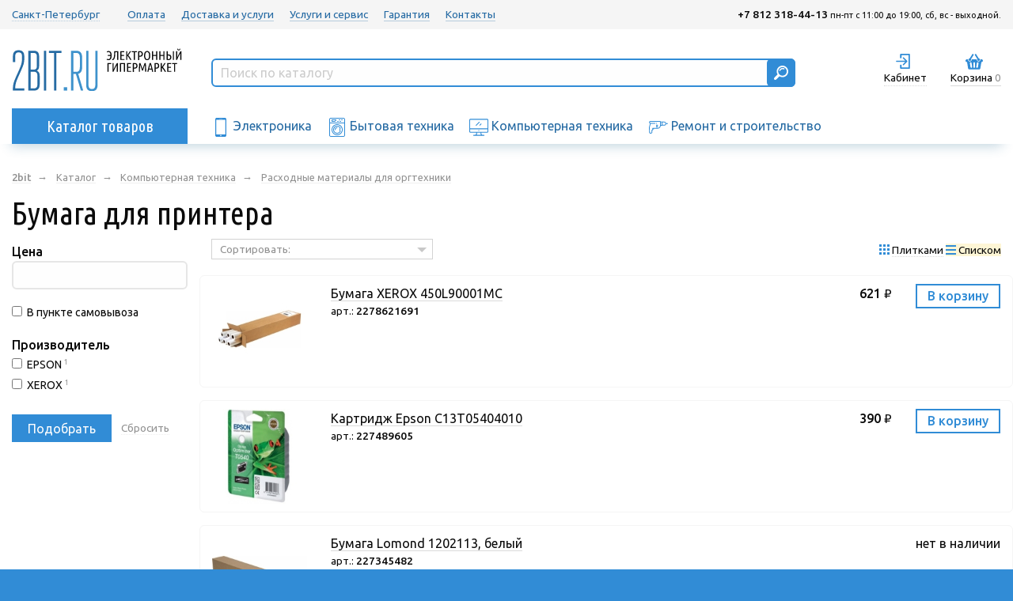

--- FILE ---
content_type: text/html; charset=utf-8
request_url: https://2bit.ru/catalog/computers/raskhodnye-materialy-dlya-printerov-kartridzhi-tonery/bumaga-dlya-printera/
body_size: 13954
content:
<!DOCTYPE html>
<html>
<head>
<title>Бумага для принтера - купить в Санкт-Петербурге по низкой цене с доставкой. Отзывы, гарантия 2bit.ru </title>
<meta name="description" content=" Продажа Бумага для принтера в Санкт-Петербурге. В каталоге вы можете ознакомится с описанием, отзывами, ценами на Бумага для принтера, а затем купить с доставкой и гарантией." />
<meta name="keywords" content=" " />
<meta name="robots" content="index, follow" /> 
<meta name="title" content="" />
<meta charset="utf-8" />
<meta http-equiv="x-ua-compatible" content="ie=edge">
<meta name="viewport" content="width=device-width, initial-scale=1.0" />
<meta name="google-site-verification" content="02NjccakfkDdGRBlqO4-id1rbdN90Hueii6yfCSL_rk" />
<meta name="yandex-verification" content="64e7a780eac58f1e" />

<link rel="canonical" href="http://2bit.ru/catalog/computers/raskhodnye-materialy-dlya-printerov-kartridzhi-tonery/bumaga-dlya-printera/">


<link rel="apple-touch-icon" sizes="57x57" href="/apple-icon-57x57.png">
<link rel="apple-touch-icon" sizes="60x60" href="/apple-icon-60x60.png">
<link rel="apple-touch-icon" sizes="72x72" href="/apple-icon-72x72.png">
<link rel="apple-touch-icon" sizes="76x76" href="/apple-icon-76x76.png">
<link rel="apple-touch-icon" sizes="114x114" href="/apple-icon-114x114.png">
<link rel="apple-touch-icon" sizes="120x120" href="/apple-icon-120x120.png">
<link rel="apple-touch-icon" sizes="144x144" href="/apple-icon-144x144.png">
<link rel="apple-touch-icon" sizes="152x152" href="/apple-icon-152x152.png">
<link rel="apple-touch-icon" sizes="180x180" href="/apple-icon-180x180.png">
<link rel="icon" type="image/png" sizes="192x192"  href="/android-icon-192x192.png">
<link rel="icon" type="image/png" sizes="32x32" href="/favicon-32x32.png">
<link rel="icon" type="image/png" sizes="96x96" href="/favicon-96x96.png">
<link rel="icon" type="image/png" sizes="16x16" href="/favicon-16x16.png">
<link rel="manifest" href="/manifest.json">
<meta name="msapplication-TileColor" content="#3e92cc">
<meta name="msapplication-TileImage" content="/ms-icon-144x144.png">
<meta name="theme-color" content="#3e92cc">


<link href="/templates/twobit/css/foundation.css?1649425814" rel="stylesheet" type="text/css" />
<link href="/templates/twobit/css/app.css?1649425814" rel="stylesheet" type="text/css" />
<link href="https://fonts.googleapis.com/css?family=Ubuntu+Condensed|Ubuntu:400,500&amp;subset=cyrillic" rel="stylesheet" />
<script type="text/javascript">var _sitepath = '/';</script>
<script src="/js/jquery-3.3.1.min.js?1649425814" type="text/javascript"></script>
<script src="/js/jquery.mousewheel-3.0.4.pack.js?1649425814" type="text/javascript"></script>
<script src="/js/jquery.plugins.js" type="text/javascript"></script>
<script src="/js/jquery.cookie.js" type="text/javascript"></script>
<script src="/js/explode.js?669" type="text/javascript"></script>
<script src="/js/jquery.colorbox.min.js?1649425814" type="text/javascript"></script>
<script src="/js/jquery-ui.js?1649425814" type="text/javascript"></script>
<script src="/js/jquery.contacts.js?1649425814" type="text/javascript"></script>
<script src="/js/dough.js" type="text/javascript"></script>
<script src="/js/bootstrap.min.js?1649425814" type="text/javascript"></script>
<script src="/js/mod.basket.js?1649425814" type="text/javascript"></script>
<script src="/js/jquery.corner.js?1649425814" type="text/javascript"></script>
<script src="/js/compare-jq.js?1649425814" type="text/javascript"></script>
<script src="/js/jquery.form.js?1649425814" type="text/javascript"></script>
<script src="/js/jquery.easing.1.3.js?1649425814" type="text/javascript"></script>
<script src="/js/jquery.carouFredSel-6.0.4-packed.js?669" type="text/javascript"></script>
<script src="/js/ion.rangeSlider.min.js?1649425814" type="text/javascript"></script>
<script src="/js/jquery.touchSwipe.js?1649425814" type="text/javascript"></script>
<script src="/js/general.js?1649425814" type="text/javascript"></script>
<script src="/js/likely.js?1649425814"></script>
<script type="text/javascript">window.dataLayer = window.dataLayer || [];</script>
</head>
<body>
<div id="loader" class="b-hide"><img src="/templates/twobit/images/ajax-loader.gif" alt=""/></div>
<div id="loader-price" class="b-hide"><img src="/templates/twobit/images/ajax-loader2.gif" alt=""/></div>
<div class="page">
    <div class="plashka__menu hide-for-small-only bg__grey">
        <div class="grid-container">
            <div class="grid-x grid-padding-x text__S">
                <div class="shrink cell"><a href="/contacts/" class="i-set i-city pseudo"><i class="sprite"></i>Санкт-Петербург</a></div>
                <div class="auto cell">
                    <ul class="glavnoe__menu menu">
                        
                            <li class=""><a href="/pay/">Оплата</a></li>
                        
                            <li class=""><a href="/dostavka/">Доставка и услуги</a></li>
                        
                            <li class=""><a href="/service/">Услуги и сервис</a></li>
                        
                            <li class=""><a href="/guarantee/">Гарантия</a></li>
                        
                            <li class=""><a href="/contacts/">Контакты</a></li>
                        
                    </ul>
                </div>
                <div class="shrink cell"><a href="tel:+7 812 318-44-13" class="__black noline"><strong>+7 812 318-44-13</strong></a> <span class="text__XS hide-for-medium-only">пн-пт с 11:00 до 19:00, сб, вс - выходной.</span></div>
            </div>
        </div>
    </div>
    <div class="shapka">
        <div class="grid-container">
            <div class="grid-x grid-padding-x text-center large-text-left">
                <div class="shrink cell">
                    <div class="logo">
                        <a href="/" class="noline">
                            <img src="/templates/twobit/images/logo.svg" onerror="this.onerror=null; this.src='/templates/twobit/images/logo.png'" alt="" class="hide-for-small-only"/>
                            <img src="/templates/twobit/images/logo_small.svg" onerror="this.onerror=null; this.src='/templates/twobit/images/logo_small.png'" alt="" class="show-for-small-only"/>
                        </a>
                    </div>
                </div>
                <div class="auto cell">
                    <div id="search__pop-up" class="search__module">
                        <div id="topSearch" class="search-form">
                            <form id="form_search" class="form_search" method="get" action="/search/">
                                <input id="search_string" class="search_line" type="text" speech="" x-webkit-speech="" onfocus="javascript: if(this.value == 'Поиск по каталогу') this.value = '';" onblur="javascript: if(this.value == '') this.value = 'Поиск по каталогу';" name="q" value="Поиск по каталогу" />
                                <input class="search_submit button btn_type-isearch" type="submit" value="Найти">
                                <i class="loader"></i>
                            </form>
                        </div>
                    </div>
                </div>
                <div class="shrink cell hide-for-large">
                    <div class="search__module">
                        <a href="#" id="get_search" class="__black text__S i__set i__set__search pseudo __btn__open_box" data-box="search__pop-up">
                            <img src="/templates/twobit/images/srchbtn.svg" onerror="this.onerror=null; this.src='/templates/twobit/images/srchbtn.png'" alt="" class="icon"/>
                            <span class="title">Поиск</span>
                        </a>
                    </div>
                </div>
                <div class="shrink cell">
                    <div class="cabinet__module">


    <span class="_btn-show link __black i__set i__set__enter pseudo text__S login-click __btn__open_box" data-box="auth_form_box">
        <img src="/templates/twobit/images/cbnt.svg" onerror="this.onerror=null; this.src='/templates/twobit/images/cbnt.png'" alt="" class="icon"/>
        <span class="title">Кабинет</span>
    </span>

</div>
                    <div id="auth_form">
	<div id="auth_form_box" class="b_auth auth__form" style="display:none;">
		<div class="auth__wrap">
            <a href="#" class="btn_close pseudo text__XS __muted" title="Закрыть">× закрыть</a>
            <h5 class="text-center">Личный кабинет</h5>
            <div class="text-center">
                <form>
                    <div class="section__S">
                        <input type="text" name="ulogin" value="" id="ulogin" class="text-center" speech="" x-webkit-speech="" placeholder="Логин" />
                    </div>
                    <div class="section__S">
                        <input type="password" name="upass" value="" id="upassword" class="text-center" speech="" x-webkit-speech="" placeholder="Пароль" />
                    </div>
                    <div class="">
                        <input class="button btn-login" type="submit" value="Войти" onclick="return false;">
                    </div>
                </form>
                <div class="text__S text-center">
                    <a href="/users/sign_up" class="__black">Регистрация</a><span class="__muted">&nbsp;&nbsp;|&nbsp;&nbsp;</span><a href="/users/password/new" class="__muted">Забыли пароль?</a>
                </div>
            </div>
		</div>
	</div>
</div>
                </div>
                <!--div class="shrink cell">
                    <div class="compare__module">
                        <a href="/compare/" class="text__S i__set i__set__compare compare-all-items __black">
                            <img src="/templates/twobit/images/cmpr.svg" onerror="this.onerror=null; this.src='/templates/twobit/images/cmpr.png'" alt="" class="icon"/>
                            <span class="title">Сравнение</span>
                            
                                <span class="count compare-count __muted">0</span>
                            
                        </a>
                    </div>
                </div-->
                
                <div class="shrink cell">
                    <div class="basket__module">
	<a href="/basket/" class="__black text__S i__set i__set__basket b-basket" title="Ваша корзина">
        <img src="/templates/twobit/images/bskt.svg" onerror="this.onerror=null; this.src='/templates/twobit/images/bskt.png'" alt="" class="icon"/>
        <span class="title">Корзина</span>
        <span id="basket-count" class="b-count __muted">0</span>
        <span id="basket-price" class="b-hide"></span>
	</a>
</div>
                </div>
                <div class="shrink cell show-for-small-only">
                    <a href="/" id="get_menu" class="i__set i__m__burger noline">
                        <div class="layer"></div>
                        <div class="layer"></div>
                        <div class="layer"></div>
                    </a>
                </div>
            </div>
        </div>
    </div>
    <div class="plashka__catalog section__M hide-for-small">
        <div class="grid-container">
            <div class="grid-x grid-padding-x">
                <div class="medium-shrink cell small-12">
                    <div class="rubrikator relative">
                        <a href="/catalog/" class="button rubrikator__burger" id="root_rubrikator">Каталог товаров</a>
                        <div class="rubrikator__box rubrikator-slide-box" id="rubrikator" style="display:none;">
    <ul class="level__1 catalog__list clear_list">
        
            
                <li class="__has__child dropdown-submenu">
                    
                        <a class=" __black" href="/catalog/electronics/"><span>Электроника</span></a>
                    
                    
                    <div class="dropdown-menu __sub__rubrik">
                        <ul class="level__2">
                            
                                
                                    <li><a href="/catalog/electronics/phones/" class="_black"><span>Телефоны и аксессуары</span></a></li>
                                
                                
                            
                                
                                    <li><a href="/catalog/electronics/smart-chasy-i-fitnes-braslety/" class="_black"><span>Смарт-часы и фитнес-браслеты</span></a></li>
                                
                                
                            
                                
                                    <li><a href="/catalog/electronics/audiotech/" class="_black"><span>Аудиотехника</span></a></li>
                                
                                
                            
                                
                                    <li><a href="/catalog/electronics/tv/" class="_black"><span>TV и видеотехника</span></a></li>
                                
                                
                            
                                
                                    <li><a href="/catalog/electronics/photovideo/" class="_black"><span>Фото и видео оборудование</span></a></li>
                                
                                
                            
                                
                                    <li><a href="/catalog/electronics/tablets/" class="_black"><span>Планшеты и электронные книги</span></a></li>
                                
                                
                            
                                
                                    <li><a href="/catalog/electronics/Smart-House/" class="_black"><span>Умный дом и безопасность</span></a></li>
                                
                                
                            
                        </ul>
                    </div>
                </li>
            
            
        
            
                <li class="__has__child dropdown-submenu">
                    
                        <a class=" __black" href="/catalog/appliances/"><span>Бытовая техника</span></a>
                    
                    
                    <div class="dropdown-menu __sub__rubrik">
                        <ul class="level__2">
                            
                                
                                    <li><a href="/catalog/appliances/kitchen/" class="_black"><span>Техника для кухни</span></a></li>
                                
                                
                            
                                
                                    <li><a href="/catalog/appliances/lha/" class="_black"><span>Крупная бытовая техника</span></a></li>
                                
                                
                            
                                
                                    <li><a href="/catalog/appliances/sha/" class="_black"><span>Техника для дома</span></a></li>
                                
                                
                            
                                
                                    <li><a href="/catalog/appliances/beauty/" class="_black"><span>Техника для красоты и здоровья</span></a></li>
                                
                                
                            
                                
                                    <li><a href="/catalog/appliances/climat/" class="_black"><span>Климатическая техника</span></a></li>
                                
                                
                            
                                
                                    <li><a href="/catalog/appliances/Garden/" class="_black"><span>Садовая техника</span></a></li>
                                
                                
                            
                        </ul>
                    </div>
                </li>
            
            
        
            
                <li class="__has__child dropdown-submenu">
                    
                        <a class=" __black" href="/catalog/computers/"><span>Компьютерная техника</span></a>
                    
                    
                    <div class="dropdown-menu __sub__rubrik">
                        <ul class="level__2">
                            
                                
                                    <li><a href="/catalog/computers/monoblocks/" class="_black"><span>Моноблоки и ПК</span></a></li>
                                
                                
                            
                                
                                    <li><a href="/catalog/computers/laptops/" class="_black"><span>Ноутбуки и аксессуары</span></a></li>
                                
                                
                            
                                
                                    <li><a href="/catalog/computers/computer_parts/" class="_black"><span>Компьютерные комплектующие</span></a></li>
                                
                                
                            
                                
                                    <li><a href="/catalog/computers/periphery/" class="_black"><span>Периферия</span></a></li>
                                
                                
                            
                                
                                    <li><a href="/catalog/computers/orgtekhnika/" class="_black"><span>Оргтехника</span></a></li>
                                
                                
                            
                                
                                    <li><a href="/catalog/computers/servers/" class="_black"><span>Серверы и СХД</span></a></li>
                                
                                
                            
                                
                                    <li><a href="/catalog/computers/raskhodnye-materialy-dlya-printerov-kartridzhi-tonery/" class="_black"><span>Расходные материалы для оргтехники</span></a></li>
                                
                                
                            
                                
                                    <li><a href="/catalog/computers/network/" class="_black"><span>Сетевое оборудование</span></a></li>
                                
                                
                            
                                
                                    <li><a href="/catalog/computers/clone-electronics/" class="_black"><span>Игры и консоли</span></a></li>
                                
                                
                            
                        </ul>
                    </div>
                </li>
            
            
        
            
                <li class="__has__child dropdown-submenu">
                    
                        <a class=" __black" href="/catalog/sports/"><span>Хобби и спорт</span></a>
                    
                    
                    <div class="dropdown-menu __sub__rubrik">
                        <ul class="level__2">
                            
                                
                                    <li><a href="/catalog/sports/transport/" class="_black"><span>Транспорт</span></a></li>
                                
                                
                            
                                
                                    <li><a href="/catalog/sports/elektronics/" class="_black"><span>Электроника</span></a></li>
                                
                                
                            
                                
                                    <li><a href="/catalog/sports/bassejny/" class="_black"><span>Бассейны</span></a></li>
                                
                                
                            
                                
                                    <li><a href="/catalog/sports/lodki/" class="_black"><span>Лодки</span></a></li>
                                
                                
                            
                                
                                    <li><a href="/catalog/sports/kemping/" class="_black"><span>Туризм и отдых на природе</span></a></li>
                                
                                
                            
                                
                                    <li><a href="/catalog/sports/plavatelnye-prinadlezhnosti/" class="_black"><span>Надувные кровати и товары для плаванья</span></a></li>
                                
                                
                            
                                
                                    <li><a href="/catalog/sports/aksessuary-nasosy-remkomplekty/" class="_black"><span>Аксессуары к матрасам и бассейнам</span></a></li>
                                
                                
                            
                                
                                    <li><a href="/catalog/sports/opticheskie-pribory/" class="_black"><span>Оптические приборы</span></a></li>
                                
                                
                            
                                
                                    <li><a href="/catalog/sports/sintezatory/" class="_black"><span>Музыкальные инструменты</span></a></li>
                                
                                
                            
                        </ul>
                    </div>
                </li>
            
            
        
            
                <li class="__has__child dropdown-submenu">
                    
                        <a class=" __black" href="/catalog/repairs/"><span>Ремонт и строительство</span></a>
                    
                    
                    <div class="dropdown-menu __sub__rubrik">
                        <ul class="level__2">
                            
                                
                                    <li><a href="/catalog/repairs/instruments/" class="_black"><span>Электроинструмент</span></a></li>
                                
                                
                            
                                
                                    <li><a href="/catalog/repairs/handinstruments/" class="_black"><span>Ручной инструмент</span></a></li>
                                
                                
                            
                                
                                    <li><a href="/catalog/repairs/aksessuary-dlya-instrumentov/" class="_black"><span>Расходные материалы и оснастка для инструментов</span></a></li>
                                
                                
                            
                                
                                    <li><a href="/catalog/repairs/silovaya-tekhnika-i-pnevmaticheskoe-oborudovanie/" class="_black"><span>Силовая техника и пневматическое оборудование</span></a></li>
                                
                                
                            
                                
                                    <li><a href="/catalog/repairs/santekhnika/" class="_black"><span>Сантехника</span></a></li>
                                
                                
                            
                        </ul>
                    </div>
                </li>
            
            
        
            
                <li class="__has__child dropdown-submenu">
                    
                        <a class=" __black" href="/catalog/cargoods/"><span>Автотовары</span></a>
                    
                    
                    <div class="dropdown-menu __sub__rubrik">
                        <ul class="level__2">
                            
                                
                                    <li><a href="/catalog/cargoods/avtomobilnoe-audio-video/" class="_black"><span>Автомобильное Аудио</span></a></li>
                                
                                
                            
                                
                                    <li><a href="/catalog/cargoods/avtomobilnaya-elektronika/" class="_black"><span>Автомобильная Электроника</span></a></li>
                                
                                
                            
                                
                                    <li><a href="/catalog/cargoods/aksessuary-dlya-avtomobilej/" class="_black"><span>Аксессуары для автомобилей</span></a></li>
                                
                                
                            
                        </ul>
                    </div>
                </li>
            
            
        
            
                <li class="__has__child dropdown-submenu">
                    
                        <a class=" __black" href="/catalog/tovary-dlya-doma/"><span>Товары для дома</span></a>
                    
                    
                    <div class="dropdown-menu __sub__rubrik">
                        <ul class="level__2">
                            
                                
                                    <li><a href="/catalog/tovary-dlya-doma/elektrooborudovanie/" class="_black"><span>Электрооборудование</span></a></li>
                                
                                
                            
                                
                                    <li><a href="/catalog/tovary-dlya-doma/mebel/" class="_black"><span>Мебель</span></a></li>
                                
                                
                            
                                
                                    <li><a href="/catalog/tovary-dlya-doma/novogodnie-tovary/" class="_black"><span>Новогодние товары</span></a></li>
                                
                                
                            
                        </ul>
                    </div>
                </li>
            
            
        
    </ul>
</div>
                    </div>
                </div>
                <div class="auto cell hide-for-small-only">
                    <div class="line__top__cat">
                        <ul class="inline-list">
                            
                            <li>
                                <a href="/catalog/electronics/" class="noline">
                                    <img src="https://img.2bit.ru/images/pictogram_1521637683b6dcsmartphone.svg" onerror="this.onerror=null; this.src='/templates/twobit/images/bskt.png'" alt="" class="icon" style="width: 24px;" />
                                    <span class="title hide-for-medium-only">Электроника</span>
                                </a>
                            </li>
                            
                            <li>
                                <a href="/catalog/appliances/" class="noline">
                                    <img src="https://img.2bit.ru/images/pictogram_1521637708fa56wm.svg" onerror="this.onerror=null; this.src='/templates/twobit/images/bskt.png'" alt="" class="icon" style="width: 24px;" />
                                    <span class="title hide-for-medium-only">Бытовая техника</span>
                                </a>
                            </li>
                            
                            <li>
                                <a href="/catalog/computers/" class="noline">
                                    <img src="https://img.2bit.ru/images/pictogram_1521637715d4c3monitor.svg" onerror="this.onerror=null; this.src='/templates/twobit/images/bskt.png'" alt="" class="icon" style="width: 24px;" />
                                    <span class="title hide-for-medium-only">Компьютерная техника</span>
                                </a>
                            </li>
                            
                            <li>
                                <a href="/catalog/repairs/" class="noline">
                                    <img src="https://img.2bit.ru/images/pictogram_1521637729626adrill.svg" onerror="this.onerror=null; this.src='/templates/twobit/images/bskt.png'" alt="" class="icon" style="width: 24px;" />
                                    <span class="title hide-for-medium-only">Ремонт и строительство</span>
                                </a>
                            </li>
                            
                        </ul>
                    </div>
                </div>
            </div>
        </div>
    </div>
    
    
        <div class="content section__M">
    <div class="grid-container">
        <div class="grid-x grid-padding-x">
            <div class="cell small-12">
                
                    <div class="__crumbs text__XS section__XS">
                        <ul class="inline-list" itemscope="" itemtype="http://schema.org/BreadcrumbList">
                            <li class="show-for-small-only"><a href="../" class="__muted i__set__back">Назад</a></li>
                            <li class="hide-for-small-only" itemprop="itemListElement" itemscope itemtype="http://schema.org/ListItem">
                                <a itemprop="item" href="/" class="__muted"><span itemprop="name"><strong>2bit</strong></span></a>
                                <meta itemprop="position" content="1" />
                            </li>
                            
                            <li class="hide-for-small-only" itemprop="itemListElement" itemscope itemtype="http://schema.org/ListItem">
                                <a itemprop="item" href="/catalog/" class="__muted"><span itemprop="name">Каталог</span></a>
                                <meta itemprop="position" content="2" />
                            </li>
                            
                                <li class="hide-for-small-only" itemprop="itemListElement" itemscope itemtype="http://schema.org/ListItem" >
                                    <a itemprop="item" href="/catalog/computers/" class="__muted"><span itemprop="name">Компьютерная техника</span></a>
                                    <meta itemprop="position" content="3" />
                                </li>
                            
                                <li class="hide-for-small-only" itemprop="itemListElement" itemscope itemtype="http://schema.org/ListItem" >
                                    <a itemprop="item" href="/catalog/computers/raskhodnye-materialy-dlya-printerov-kartridzhi-tonery/" class="__muted"><span itemprop="name">Расходные материалы для оргтехники</span></a>
                                    <meta itemprop="position" content="4" />
                                </li>
                            
                        </ul>
                    </div>
                
                
                <h1>Бумага для принтера</h1>
            </div>
        </div>
        <div class="grid-x grid-padding-x">
        	 
            <div class="large-shrink cell medium-12">
                    
                    
                    
                        <a href="№" class="__btn__open_box hide-for-large button small" data-box="calalog__filter">Подбор по параметрам</a>
                        <div class="calalog__filter section__L" id="calalog__filter">
                            <input type="hidden" id="f-mod" value="catalog "/>
                            <input type="hidden" id="f-catid" value="517 "/>
                            <input type="hidden" id="f-tag" value="" />
                            <form action="/catalog/computers/raskhodnye-materialy-dlya-printerov-kartridzhi-tonery/bumaga-dlya-printera/" method="GET" id="filter-form" data-mod="">
                                
                                <div id="filter__count" class="filter__count__pop-up hide"><a class="show-filter-results" href="#">Подобрано&nbsp;моделей:&nbsp;<strong>0</strong>&nbsp;Показать</a></div>
                               	
                                	
                                
                                    
                                    
                                        <div class="filter__item">
                                            <div class="title">
                                                <span class="link noline bold btn__show__filter __black">Цена</span>
                                            </div>
                                            <div class="filter__values sub__items__list">
                                                <script>
	$(document).ready(function(){
		var maxPrice = "621";
		var minPrice = "390";
		var fromPrice =  "0";
		var toPrice =  "621";
		var timer;
		
		$("#rangeStart839").val(fromPrice).attr('data-rel',minPrice);
		$("#rangeEnd839").val(toPrice).attr('data-rel',maxPrice);
		
		$("#filter-diapasone-839").ionRangeSlider({
			min: minPrice,
			max: maxPrice,
			from: fromPrice,
    	to: toPrice,
			type: 'double',
			step: 1,
			postfix: " Руб.",
			hasGrid: true,
			onChange: function(obj){
				clearTimeout(timer);
				timer = setTimeout(eventChangeSlider,600);
				$("#rangeStart839").val(obj.fromNumber);
				$("#rangeEnd839").val(obj.toNumber);
    	}
		});
		
		function eventChangeSlider(){
			$("#rangeStart839").change();
		}
											
		var updateSliderScaleExample839;
		$(window).resize(function(){
			clearTimeout(updateSliderScaleExample839);
			 updateSliderScaleExample839 = setTimeout(function(){
				$("#filter-diapasone-839").ionRangeSlider('update');
			}, 1);
		});
			
	});
</script>
<input type="hidden" name="filter[839][from]" id="rangeStart839" value="" size="3" class="input-from">
<input type="hidden" name="filter[839][to]" id="rangeEnd839" value="" size="3">
<input type="text" id="filter-diapasone-839" value=""/>
                                            </div>
                                            <span><p>
</p>
	
<p class="checkbox">
		<input id="filter-depo" type="checkbox" name="depo" >
		<label for="filter-depo">
			<i></i>
			<span>В пункте самовывоза</span>
			<span class="sub_item_sum"></span>
		</label>
</p>
	</span>
                                        </div>
                                    
                                    
                                
                                    
                                    
                                        <div class="filter__item">
                                            <div class="title">
                                                <span class="link noline bold btn__show__filter __black">Производитель</span>
                                            </div>
                                            <div class="filter__values sub__items__list">
                                                


	
		<div class="checkbox generate-manuf">
			<input id="filter-4161" type="checkbox" value="4161" name="filter[840][]" >
			<label for="filter-4161">
				<span class="title">EPSON</span>
				<sup class="count"><span class="sub_item_sum text__S __muted">1</span></sup>
			</label>
		</div>
	
		<div class="checkbox generate-manuf">
			<input id="filter-4164" type="checkbox" value="4164" name="filter[840][]" >
			<label for="filter-4164">
				<span class="title">XEROX</span>
				<sup class="count"><span class="sub_item_sum text__S __muted">1</span></sup>
			</label>
		</div>
	

                                            </div>
                                            <span></span>
                                        </div>
                                    
                                    
                                
                                <br />
                                <div class="filter__control">
                                    <input type="submit" value="Подобрать" class="button"/><span class="link pseudo clear-filters text__S __muted">Сбросить</span>
                                </div>
                            </form>
                        </div>
                    
            </div>
            
            
                <div class="medium-auto cell small-12">
                    



    <div class="sort__view section__S text__S grid-x grid-padding-x">
        <div class="cell auto category__sort">
            <div class="pseudo__select">
                <a href="#" class="pseudo__select__body __btn__open_box" data-box="sort__cat__select"><i class="icon"></i><span class="__muted hide-for-small-only">Сортировать: </span><span id="sort-title"></span></a>
                <div id="sort__cat__select" class="pseudo__select__options" style="display: none;">
                    
                        <div class="pseudo__select__option __active"><span class="sv_item"><a rel="popular" id="popular-sort-popular" href="#" class="pseudo" onClick="return false;">Популярные сверху</a></span></div>
                                  
                    
                        <div class="pseudo__select__option "><span class="sv_item"><a rel="new" id="popular-sort-new" href="#" class="pseudo" onClick="return false;">Новинки сверху</a></span></div>
                                  
                    
                        <div class="pseudo__select__option "><span class="sv_item"><a rel="price-up" id="popular-sort-price-up" href="#" class="pseudo" onClick="return false;">Дешевые сверху</a></span></div>
                                  
                    
                        <div class="pseudo__select__option "><span class="sv_item"><a rel="price-down" id="popular-sort-price-down" href="#" class="pseudo" onClick="return false;">Дорогие сверху</a></span></div>
                                  
                    
                        <div class="pseudo__select__option "><span class="sv_item"><a rel="name-up" id="popular-sort-name-up" href="#" class="pseudo" onClick="return false;">По названию, А — Я</a></span></div>
                                  
                    
                        <div class="pseudo__select__option "><span class="sv_item"><a rel="name-down" id="popular-sort-name-down" href="#" class="pseudo" onClick="return false;">По названию, Я — А</a></span></div>
                                  
                    
                </div>
            </div>
        </div>
        <div class="cell shrink category__view">
            
                <span class="sv_item i__set i__set__block " data-style="block">
                    <img src="/templates/twobit/images/blkvw.png" onerror="this.onerror=null; this.src='/templates/twobit/images/blkvw.png'" alt="" class="icon" style="margin-top: -3px;" />
                    <span class="title link pseudo __black hide-for-small-only">Плитками</span>
                </span>
                <span class="sv_item i__set i__set__list __active" data-style="lists">
                    <img src="/templates/twobit/images/lstvw.png" onerror="this.onerror=null; this.src='/templates/twobit/images/lstvw.png'" alt="" class="icon" style="margin-top: -3px;" />
                    <span class="title link pseudo __black hide-for-small-only">Списком</span>
                </span>
            
        </div>
    </div>
<div class="section__S grid-x grid-padding-x products__lines __lines__view">
	
        <div class="cell section__S product__line">
            <div class="grid-x grid-padding-x line__wrap">
                <div class="cell small-3 medium-shrink">
                    <div class="product__image">
                        <a href="/item/bumaga-xerox-marafon-standart-80g-0-914kh50m-dlya-strujnoj-pechati-kratno-6-sht-2278621691/" class="__black noline">
                            <img src="https://img.2bit.ru/images/items/622/th3/621691-3474137-1717204793.jpg" alt="Бумага XEROX 450L90001MC">
                        </a>
                    </div>
                </div>
                <div class="cell small-9 medium-auto">
                    <div class="product__title">
                        <a href="/item/bumaga-xerox-marafon-standart-80g-0-914kh50m-dlya-strujnoj-pechati-kratno-6-sht-2278621691/" class="__black">
                            Бумага XEROX 450L90001MC
                        </a>
                        <div class="articul text__S">арт.: <strong>2278621691</strong></div>
                        <div class="short__desc"></div>
                    </div>
                </div>
                <div class="cell small-9 small-offset-3 medium-offset-0 medium-shrink">
                    <div class="product__prices">
                        <div class="basket__price__621691">
                            
                            
                                <span class="actual__price bold">621<span class="rhs"> </span><span class="__rub"><span>Рублей</span></span></span>
                                
                                <input type="hidden" class="item-id" value="621691" >
                                <input type="hidden" class="item-price" value="621" >
                                <input type="hidden" class="item-variation" name="h-ivariation" value="0" />
                                <input type="hidden" class="basket-add-count" name="h-icount" value="1" />
                            
                        </div>
                    </div>
                </div>
                <div class="cell shrink hide-for-small-only">
                    <div class="product__buy">
                        <div class="">
                            <noindex>
                                
                                    <a rel="nofollow" href="/ajax/addToBasket/621691-0/" onClick="return false;" class="button btn_add-to-cart btn-add_to_card btn-variation-basket colorboxv ">В корзину</a>
                                
                                
                            </noindex>
                        </div>
                        <div class="">
                            
                                <!--div class="product__compare">
                                    <div class="checkbox item__check__for__compare">
                                        
                                            <input id="modemy_compare_621691"  type="checkbox" cat="517" rel="621691"/>
                                        
                                        <label for="modemy_compare_621691" class="i__set i__set__compare_btn">
                                            <i class="icon"></i>
                                            <span class="link __black text__XS pseudo">К сравнению</span>
                                        </label>
                                    </div>
                                </div-->
                            
                        </div>
                    </div>
                </div>
            </div>
        </div>
	
        <div class="cell section__S product__line">
            <div class="grid-x grid-padding-x line__wrap">
                <div class="cell small-3 medium-shrink">
                    <div class="product__image">
                        <a href="/item/epson-stylus-photo-r800-gloss-optimizer-ink-cartridge-227489605/" class="__black noline">
                            <img src="https://img.2bit.ru/images/items/90/th3/89605-item-468043-1.jpg" alt="Картридж Epson C13T05404010">
                        </a>
                    </div>
                </div>
                <div class="cell small-9 medium-auto">
                    <div class="product__title">
                        <a href="/item/epson-stylus-photo-r800-gloss-optimizer-ink-cartridge-227489605/" class="__black">
                            Картридж Epson C13T05404010
                        </a>
                        <div class="articul text__S">арт.: <strong>227489605</strong></div>
                        <div class="short__desc"></div>
                    </div>
                </div>
                <div class="cell small-9 small-offset-3 medium-offset-0 medium-shrink">
                    <div class="product__prices">
                        <div class="basket__price__89605">
                            
                            
                                <span class="actual__price bold">390<span class="rhs"> </span><span class="__rub"><span>Рублей</span></span></span>
                                
                                <input type="hidden" class="item-id" value="89605" >
                                <input type="hidden" class="item-price" value="390" >
                                <input type="hidden" class="item-variation" name="h-ivariation" value="0" />
                                <input type="hidden" class="basket-add-count" name="h-icount" value="1" />
                            
                        </div>
                    </div>
                </div>
                <div class="cell shrink hide-for-small-only">
                    <div class="product__buy">
                        <div class="">
                            <noindex>
                                
                                    <a rel="nofollow" href="/ajax/addToBasket/89605-0/" onClick="return false;" class="button btn_add-to-cart btn-add_to_card btn-variation-basket colorboxv ">В корзину</a>
                                
                                
                            </noindex>
                        </div>
                        <div class="">
                            
                                <!--div class="product__compare">
                                    <div class="checkbox item__check__for__compare">
                                        
                                            <input id="modemy_compare_89605"  type="checkbox" cat="517" rel="89605"/>
                                        
                                        <label for="modemy_compare_89605" class="i__set i__set__compare_btn">
                                            <i class="icon"></i>
                                            <span class="link __black text__XS pseudo">К сравнению</span>
                                        </label>
                                    </div>
                                </div-->
                            
                        </div>
                    </div>
                </div>
            </div>
        </div>
	
        <div class="cell section__S product__line">
            <div class="grid-x grid-padding-x line__wrap">
                <div class="cell small-3 medium-shrink">
                    <div class="product__image">
                        <a href="/item/bumaga-lomond-1202113-42-a0-1067mm-45m-90g-m2-belyj-matovoe-dlya-strujnoj-pechati-227345482/" class="__black noline">
                            <img src="https://img.2bit.ru/images/items/46/th3/45482-543206_v01_b.jpg" alt="Бумага Lomond 1202113, белый">
                        </a>
                    </div>
                </div>
                <div class="cell small-9 medium-auto">
                    <div class="product__title">
                        <a href="/item/bumaga-lomond-1202113-42-a0-1067mm-45m-90g-m2-belyj-matovoe-dlya-strujnoj-pechati-227345482/" class="__black">
                            Бумага Lomond 1202113, белый
                        </a>
                        <div class="articul text__S">арт.: <strong>227345482</strong></div>
                        <div class="short__desc"></div>
                    </div>
                </div>
                <div class="cell small-9 small-offset-3 medium-offset-0 medium-shrink">
                    <div class="product__prices">
                        <div class="basket__price__45482">
                            
                            
                                
                                
                                <input type="hidden" class="item-id" value="45482" >
                                <input type="hidden" class="item-price" value="" >
                                <input type="hidden" class="item-variation" name="h-ivariation" value="0" />
                                <input type="hidden" class="basket-add-count" name="h-icount" value="1" />
                            
                        </div>
                    </div>
                </div>
                <div class="cell shrink hide-for-small-only">
                    <div class="product__buy">
                        <div class="">
                            <noindex>
                                
                                <div class="not__available">нет в наличии</div>
                            </noindex>
                        </div>
                        <div class="">
                            
                                <!--div class="product__compare">
                                    <div class="checkbox item__check__for__compare">
                                        
                                            <input id="modemy_compare_45482"  type="checkbox" cat="517" rel="45482"/>
                                        
                                        <label for="modemy_compare_45482" class="i__set i__set__compare_btn">
                                            <i class="icon"></i>
                                            <span class="link __black text__XS pseudo">К сравнению</span>
                                        </label>
                                    </div>
                                </div-->
                            
                        </div>
                    </div>
                </div>
            </div>
        </div>
	
        <div class="cell section__S product__line">
            <div class="grid-x grid-padding-x line__wrap">
                <div class="cell small-3 medium-shrink">
                    <div class="product__image">
                        <a href="/item/bumaga-cactus-cs-pc90-61045-24-a1-610mm-45m-90g-m2-belyj-universalnaya-s-pokrytiem-vtulka50-8mm-2-227345483/" class="__black noline">
                            <img src="https://img.2bit.ru/images/items/46/th3/45483-805994_v06_b.jpg" alt="Бумага ROLL 610X45M CS-PC90-61045 CACTUS">
                        </a>
                    </div>
                </div>
                <div class="cell small-9 medium-auto">
                    <div class="product__title">
                        <a href="/item/bumaga-cactus-cs-pc90-61045-24-a1-610mm-45m-90g-m2-belyj-universalnaya-s-pokrytiem-vtulka50-8mm-2-227345483/" class="__black">
                            Бумага ROLL 610X45M CS-PC90-61045 CACTUS
                        </a>
                        <div class="articul text__S">арт.: <strong>227345483</strong></div>
                        <div class="short__desc"></div>
                    </div>
                </div>
                <div class="cell small-9 small-offset-3 medium-offset-0 medium-shrink">
                    <div class="product__prices">
                        <div class="basket__price__45483">
                            
                            
                                
                                
                                <input type="hidden" class="item-id" value="45483" >
                                <input type="hidden" class="item-price" value="" >
                                <input type="hidden" class="item-variation" name="h-ivariation" value="0" />
                                <input type="hidden" class="basket-add-count" name="h-icount" value="1" />
                            
                        </div>
                    </div>
                </div>
                <div class="cell shrink hide-for-small-only">
                    <div class="product__buy">
                        <div class="">
                            <noindex>
                                
                                <div class="not__available">нет в наличии</div>
                            </noindex>
                        </div>
                        <div class="">
                            
                                <!--div class="product__compare">
                                    <div class="checkbox item__check__for__compare">
                                        
                                            <input id="modemy_compare_45483"  type="checkbox" cat="517" rel="45483"/>
                                        
                                        <label for="modemy_compare_45483" class="i__set i__set__compare_btn">
                                            <i class="icon"></i>
                                            <span class="link __black text__XS pseudo">К сравнению</span>
                                        </label>
                                    </div>
                                </div-->
                            
                        </div>
                    </div>
                </div>
            </div>
        </div>
	
        <div class="cell section__S product__line">
            <div class="grid-x grid-padding-x line__wrap">
                <div class="cell small-3 medium-shrink">
                    <div class="product__image">
                        <a href="/item/bumaga-cactus-cs-lfp90-1067457-42-a0-1067mm-45m-90g-m2-belyj-dlya-strujnoj-pechati-vtulka50-8mm-2-227345486/" class="__black noline">
                            <img src="https://img.2bit.ru/images/items/46/th3/45486-805976_v01_b.jpg" alt="Бумага Cactus CS-LFP90-1067457, белый">
                        </a>
                    </div>
                </div>
                <div class="cell small-9 medium-auto">
                    <div class="product__title">
                        <a href="/item/bumaga-cactus-cs-lfp90-1067457-42-a0-1067mm-45m-90g-m2-belyj-dlya-strujnoj-pechati-vtulka50-8mm-2-227345486/" class="__black">
                            Бумага Cactus CS-LFP90-1067457, белый
                        </a>
                        <div class="articul text__S">арт.: <strong>227345486</strong></div>
                        <div class="short__desc"></div>
                    </div>
                </div>
                <div class="cell small-9 small-offset-3 medium-offset-0 medium-shrink">
                    <div class="product__prices">
                        <div class="basket__price__45486">
                            
                            
                                
                                
                                <input type="hidden" class="item-id" value="45486" >
                                <input type="hidden" class="item-price" value="" >
                                <input type="hidden" class="item-variation" name="h-ivariation" value="0" />
                                <input type="hidden" class="basket-add-count" name="h-icount" value="1" />
                            
                        </div>
                    </div>
                </div>
                <div class="cell shrink hide-for-small-only">
                    <div class="product__buy">
                        <div class="">
                            <noindex>
                                
                                <div class="not__available">нет в наличии</div>
                            </noindex>
                        </div>
                        <div class="">
                            
                                <!--div class="product__compare">
                                    <div class="checkbox item__check__for__compare">
                                        
                                            <input id="modemy_compare_45486"  type="checkbox" cat="517" rel="45486"/>
                                        
                                        <label for="modemy_compare_45486" class="i__set i__set__compare_btn">
                                            <i class="icon"></i>
                                            <span class="link __black text__XS pseudo">К сравнению</span>
                                        </label>
                                    </div>
                                </div-->
                            
                        </div>
                    </div>
                </div>
            </div>
        </div>
	
        <div class="cell section__S product__line">
            <div class="grid-x grid-padding-x line__wrap">
                <div class="cell small-3 medium-shrink">
                    <div class="product__image">
                        <a href="/item/bumaga-lomond-1202012-36-a0-914mm-45m-90g-m2-belyj-matovoe-dlya-strujnoj-pechati-227345487/" class="__black noline">
                            <img src="https://img.2bit.ru/images/items/46/th3/45487-543202_v01_m.jpg" alt="Бумага Lomond 1202012, белый">
                        </a>
                    </div>
                </div>
                <div class="cell small-9 medium-auto">
                    <div class="product__title">
                        <a href="/item/bumaga-lomond-1202012-36-a0-914mm-45m-90g-m2-belyj-matovoe-dlya-strujnoj-pechati-227345487/" class="__black">
                            Бумага Lomond 1202012, белый
                        </a>
                        <div class="articul text__S">арт.: <strong>227345487</strong></div>
                        <div class="short__desc"></div>
                    </div>
                </div>
                <div class="cell small-9 small-offset-3 medium-offset-0 medium-shrink">
                    <div class="product__prices">
                        <div class="basket__price__45487">
                            
                            
                                
                                
                                <input type="hidden" class="item-id" value="45487" >
                                <input type="hidden" class="item-price" value="" >
                                <input type="hidden" class="item-variation" name="h-ivariation" value="0" />
                                <input type="hidden" class="basket-add-count" name="h-icount" value="1" />
                            
                        </div>
                    </div>
                </div>
                <div class="cell shrink hide-for-small-only">
                    <div class="product__buy">
                        <div class="">
                            <noindex>
                                
                                <div class="not__available">нет в наличии</div>
                            </noindex>
                        </div>
                        <div class="">
                            
                                <!--div class="product__compare">
                                    <div class="checkbox item__check__for__compare">
                                        
                                            <input id="modemy_compare_45487"  type="checkbox" cat="517" rel="45487"/>
                                        
                                        <label for="modemy_compare_45487" class="i__set i__set__compare_btn">
                                            <i class="icon"></i>
                                            <span class="link __black text__XS pseudo">К сравнению</span>
                                        </label>
                                    </div>
                                </div-->
                            
                        </div>
                    </div>
                </div>
            </div>
        </div>
	
        <div class="cell section__S product__line">
            <div class="grid-x grid-padding-x line__wrap">
                <div class="cell small-3 medium-shrink">
                    <div class="product__image">
                        <a href="/item/bumaga-lomond-1214205-620mm-80m-80g-m2-belyj-matovoe-inzhenernaya-bumaga-227345488/" class="__black noline">
                            <img src="https://img.2bit.ru/images/items/46/th3/45488-item-397295-6036356.jpg" alt="Бумага Lomond 1214205, белый">
                        </a>
                    </div>
                </div>
                <div class="cell small-9 medium-auto">
                    <div class="product__title">
                        <a href="/item/bumaga-lomond-1214205-620mm-80m-80g-m2-belyj-matovoe-inzhenernaya-bumaga-227345488/" class="__black">
                            Бумага Lomond 1214205, белый
                        </a>
                        <div class="articul text__S">арт.: <strong>227345488</strong></div>
                        <div class="short__desc"></div>
                    </div>
                </div>
                <div class="cell small-9 small-offset-3 medium-offset-0 medium-shrink">
                    <div class="product__prices">
                        <div class="basket__price__45488">
                            
                            
                                
                                
                                <input type="hidden" class="item-id" value="45488" >
                                <input type="hidden" class="item-price" value="" >
                                <input type="hidden" class="item-variation" name="h-ivariation" value="0" />
                                <input type="hidden" class="basket-add-count" name="h-icount" value="1" />
                            
                        </div>
                    </div>
                </div>
                <div class="cell shrink hide-for-small-only">
                    <div class="product__buy">
                        <div class="">
                            <noindex>
                                
                                <div class="not__available">нет в наличии</div>
                            </noindex>
                        </div>
                        <div class="">
                            
                                <!--div class="product__compare">
                                    <div class="checkbox item__check__for__compare">
                                        
                                            <input id="modemy_compare_45488"  type="checkbox" cat="517" rel="45488"/>
                                        
                                        <label for="modemy_compare_45488" class="i__set i__set__compare_btn">
                                            <i class="icon"></i>
                                            <span class="link __black text__XS pseudo">К сравнению</span>
                                        </label>
                                    </div>
                                </div-->
                            
                        </div>
                    </div>
                </div>
            </div>
        </div>
	
        <div class="cell section__S product__line">
            <div class="grid-x grid-padding-x line__wrap">
                <div class="cell small-3 medium-shrink">
                    <div class="product__image">
                        <a href="/item/bumaga-lomond-1202081-24-a1-610mm-30m-140g-m2-belyj-matovoe-dlya-strujnoj-pechati-227345489/" class="__black noline">
                            <img src="https://img.2bit.ru/images/items/46/th3/45489-543208_v01_m.jpg" alt="Бумага Lomond 1202081">
                        </a>
                    </div>
                </div>
                <div class="cell small-9 medium-auto">
                    <div class="product__title">
                        <a href="/item/bumaga-lomond-1202081-24-a1-610mm-30m-140g-m2-belyj-matovoe-dlya-strujnoj-pechati-227345489/" class="__black">
                            Бумага Lomond 1202081
                        </a>
                        <div class="articul text__S">арт.: <strong>227345489</strong></div>
                        <div class="short__desc"></div>
                    </div>
                </div>
                <div class="cell small-9 small-offset-3 medium-offset-0 medium-shrink">
                    <div class="product__prices">
                        <div class="basket__price__45489">
                            
                            
                                
                                
                                <input type="hidden" class="item-id" value="45489" >
                                <input type="hidden" class="item-price" value="" >
                                <input type="hidden" class="item-variation" name="h-ivariation" value="0" />
                                <input type="hidden" class="basket-add-count" name="h-icount" value="1" />
                            
                        </div>
                    </div>
                </div>
                <div class="cell shrink hide-for-small-only">
                    <div class="product__buy">
                        <div class="">
                            <noindex>
                                
                                <div class="not__available">нет в наличии</div>
                            </noindex>
                        </div>
                        <div class="">
                            
                                <!--div class="product__compare">
                                    <div class="checkbox item__check__for__compare">
                                        
                                            <input id="modemy_compare_45489"  type="checkbox" cat="517" rel="45489"/>
                                        
                                        <label for="modemy_compare_45489" class="i__set i__set__compare_btn">
                                            <i class="icon"></i>
                                            <span class="link __black text__XS pseudo">К сравнению</span>
                                        </label>
                                    </div>
                                </div-->
                            
                        </div>
                    </div>
                </div>
            </div>
        </div>
	
        <div class="cell section__S product__line">
            <div class="grid-x grid-padding-x line__wrap">
                <div class="cell small-3 medium-shrink">
                    <div class="product__image">
                        <a href="/item/bumaga-lomond-1202083-36-a0-1067mm-30m-140g-m2-belyj-matovoe-dlya-strujnoj-pechati-227345490/" class="__black noline">
                            <img src="https://img.2bit.ru/images/items/46/th3/45490-543210_v01_b.jpg" alt="Бумага Lomond 1202083">
                        </a>
                    </div>
                </div>
                <div class="cell small-9 medium-auto">
                    <div class="product__title">
                        <a href="/item/bumaga-lomond-1202083-36-a0-1067mm-30m-140g-m2-belyj-matovoe-dlya-strujnoj-pechati-227345490/" class="__black">
                            Бумага Lomond 1202083
                        </a>
                        <div class="articul text__S">арт.: <strong>227345490</strong></div>
                        <div class="short__desc"></div>
                    </div>
                </div>
                <div class="cell small-9 small-offset-3 medium-offset-0 medium-shrink">
                    <div class="product__prices">
                        <div class="basket__price__45490">
                            
                            
                                
                                
                                <input type="hidden" class="item-id" value="45490" >
                                <input type="hidden" class="item-price" value="" >
                                <input type="hidden" class="item-variation" name="h-ivariation" value="0" />
                                <input type="hidden" class="basket-add-count" name="h-icount" value="1" />
                            
                        </div>
                    </div>
                </div>
                <div class="cell shrink hide-for-small-only">
                    <div class="product__buy">
                        <div class="">
                            <noindex>
                                
                                <div class="not__available">нет в наличии</div>
                            </noindex>
                        </div>
                        <div class="">
                            
                                <!--div class="product__compare">
                                    <div class="checkbox item__check__for__compare">
                                        
                                            <input id="modemy_compare_45490"  type="checkbox" cat="517" rel="45490"/>
                                        
                                        <label for="modemy_compare_45490" class="i__set i__set__compare_btn">
                                            <i class="icon"></i>
                                            <span class="link __black text__XS pseudo">К сравнению</span>
                                        </label>
                                    </div>
                                </div-->
                            
                        </div>
                    </div>
                </div>
            </div>
        </div>
	
        <div class="cell section__S product__line">
            <div class="grid-x grid-padding-x line__wrap">
                <div class="cell small-3 medium-shrink">
                    <div class="product__image">
                        <a href="/item/bumaga-lomond-1202092-36-a0-914mm-30m-180g-m2-belyj-matovoe-dlya-strujnoj-pechati-227345491/" class="__black noline">
                            <img src="https://img.2bit.ru/images/items/46/th3/45491-543212_v01_m.jpg" alt="Бумага Lomond 1202092">
                        </a>
                    </div>
                </div>
                <div class="cell small-9 medium-auto">
                    <div class="product__title">
                        <a href="/item/bumaga-lomond-1202092-36-a0-914mm-30m-180g-m2-belyj-matovoe-dlya-strujnoj-pechati-227345491/" class="__black">
                            Бумага Lomond 1202092
                        </a>
                        <div class="articul text__S">арт.: <strong>227345491</strong></div>
                        <div class="short__desc"></div>
                    </div>
                </div>
                <div class="cell small-9 small-offset-3 medium-offset-0 medium-shrink">
                    <div class="product__prices">
                        <div class="basket__price__45491">
                            
                            
                                
                                
                                <input type="hidden" class="item-id" value="45491" >
                                <input type="hidden" class="item-price" value="" >
                                <input type="hidden" class="item-variation" name="h-ivariation" value="0" />
                                <input type="hidden" class="basket-add-count" name="h-icount" value="1" />
                            
                        </div>
                    </div>
                </div>
                <div class="cell shrink hide-for-small-only">
                    <div class="product__buy">
                        <div class="">
                            <noindex>
                                
                                <div class="not__available">нет в наличии</div>
                            </noindex>
                        </div>
                        <div class="">
                            
                                <!--div class="product__compare">
                                    <div class="checkbox item__check__for__compare">
                                        
                                            <input id="modemy_compare_45491"  type="checkbox" cat="517" rel="45491"/>
                                        
                                        <label for="modemy_compare_45491" class="i__set i__set__compare_btn">
                                            <i class="icon"></i>
                                            <span class="link __black text__XS pseudo">К сравнению</span>
                                        </label>
                                    </div>
                                </div-->
                            
                        </div>
                    </div>
                </div>
            </div>
        </div>
	
        <div class="cell section__S product__line">
            <div class="grid-x grid-padding-x line__wrap">
                <div class="cell small-3 medium-shrink">
                    <div class="product__image">
                        <a href="/item/bumaga-lomond-1202093-42-a0-1067mm-30m-180g-m2-belyj-matovoe-dlya-strujnoj-pechati-227345492/" class="__black noline">
                            <img src="https://img.2bit.ru/images/items/46/th3/45492-543213_v01_b.jpg" alt="Бумага Lomond 1202093">
                        </a>
                    </div>
                </div>
                <div class="cell small-9 medium-auto">
                    <div class="product__title">
                        <a href="/item/bumaga-lomond-1202093-42-a0-1067mm-30m-180g-m2-belyj-matovoe-dlya-strujnoj-pechati-227345492/" class="__black">
                            Бумага Lomond 1202093
                        </a>
                        <div class="articul text__S">арт.: <strong>227345492</strong></div>
                        <div class="short__desc"></div>
                    </div>
                </div>
                <div class="cell small-9 small-offset-3 medium-offset-0 medium-shrink">
                    <div class="product__prices">
                        <div class="basket__price__45492">
                            
                            
                                
                                
                                <input type="hidden" class="item-id" value="45492" >
                                <input type="hidden" class="item-price" value="" >
                                <input type="hidden" class="item-variation" name="h-ivariation" value="0" />
                                <input type="hidden" class="basket-add-count" name="h-icount" value="1" />
                            
                        </div>
                    </div>
                </div>
                <div class="cell shrink hide-for-small-only">
                    <div class="product__buy">
                        <div class="">
                            <noindex>
                                
                                <div class="not__available">нет в наличии</div>
                            </noindex>
                        </div>
                        <div class="">
                            
                                <!--div class="product__compare">
                                    <div class="checkbox item__check__for__compare">
                                        
                                            <input id="modemy_compare_45492"  type="checkbox" cat="517" rel="45492"/>
                                        
                                        <label for="modemy_compare_45492" class="i__set i__set__compare_btn">
                                            <i class="icon"></i>
                                            <span class="link __black text__XS pseudo">К сравнению</span>
                                        </label>
                                    </div>
                                </div-->
                            
                        </div>
                    </div>
                </div>
            </div>
        </div>
	
        <div class="cell section__S product__line">
            <div class="grid-x grid-padding-x line__wrap">
                <div class="cell small-3 medium-shrink">
                    <div class="product__image">
                        <a href="/item/bumaga-lomond-1209139-420mm-175m-80g-m2-belyj-matovoe-inzhenernaya-bumaga-227345493/" class="__black noline">
                            <img src="https://img.2bit.ru/images/items/46/th3/45493-686752_v01_b.jpg" alt="Бумага Lomond 1209139, белый">
                        </a>
                    </div>
                </div>
                <div class="cell small-9 medium-auto">
                    <div class="product__title">
                        <a href="/item/bumaga-lomond-1209139-420mm-175m-80g-m2-belyj-matovoe-inzhenernaya-bumaga-227345493/" class="__black">
                            Бумага Lomond 1209139, белый
                        </a>
                        <div class="articul text__S">арт.: <strong>227345493</strong></div>
                        <div class="short__desc"></div>
                    </div>
                </div>
                <div class="cell small-9 small-offset-3 medium-offset-0 medium-shrink">
                    <div class="product__prices">
                        <div class="basket__price__45493">
                            
                            
                                
                                
                                <input type="hidden" class="item-id" value="45493" >
                                <input type="hidden" class="item-price" value="" >
                                <input type="hidden" class="item-variation" name="h-ivariation" value="0" />
                                <input type="hidden" class="basket-add-count" name="h-icount" value="1" />
                            
                        </div>
                    </div>
                </div>
                <div class="cell shrink hide-for-small-only">
                    <div class="product__buy">
                        <div class="">
                            <noindex>
                                
                                <div class="not__available">нет в наличии</div>
                            </noindex>
                        </div>
                        <div class="">
                            
                                <!--div class="product__compare">
                                    <div class="checkbox item__check__for__compare">
                                        
                                            <input id="modemy_compare_45493"  type="checkbox" cat="517" rel="45493"/>
                                        
                                        <label for="modemy_compare_45493" class="i__set i__set__compare_btn">
                                            <i class="icon"></i>
                                            <span class="link __black text__XS pseudo">К сравнению</span>
                                        </label>
                                    </div>
                                </div-->
                            
                        </div>
                    </div>
                </div>
            </div>
        </div>
	
        <div class="cell section__S product__line">
            <div class="grid-x grid-padding-x line__wrap">
                <div class="cell small-3 medium-shrink">
                    <div class="product__image">
                        <a href="/item/bumaga-lomond-1209138-594mm-175m-80g-m2-belyj-matovoe-inzhenernaya-bumaga-227345494/" class="__black noline">
                            <img src="https://img.2bit.ru/images/items/46/th3/45494-item-397301-1.jpg" alt="Бумага Lomond 1209138, белый">
                        </a>
                    </div>
                </div>
                <div class="cell small-9 medium-auto">
                    <div class="product__title">
                        <a href="/item/bumaga-lomond-1209138-594mm-175m-80g-m2-belyj-matovoe-inzhenernaya-bumaga-227345494/" class="__black">
                            Бумага Lomond 1209138, белый
                        </a>
                        <div class="articul text__S">арт.: <strong>227345494</strong></div>
                        <div class="short__desc"></div>
                    </div>
                </div>
                <div class="cell small-9 small-offset-3 medium-offset-0 medium-shrink">
                    <div class="product__prices">
                        <div class="basket__price__45494">
                            
                            
                                
                                
                                <input type="hidden" class="item-id" value="45494" >
                                <input type="hidden" class="item-price" value="" >
                                <input type="hidden" class="item-variation" name="h-ivariation" value="0" />
                                <input type="hidden" class="basket-add-count" name="h-icount" value="1" />
                            
                        </div>
                    </div>
                </div>
                <div class="cell shrink hide-for-small-only">
                    <div class="product__buy">
                        <div class="">
                            <noindex>
                                
                                <div class="not__available">нет в наличии</div>
                            </noindex>
                        </div>
                        <div class="">
                            
                                <!--div class="product__compare">
                                    <div class="checkbox item__check__for__compare">
                                        
                                            <input id="modemy_compare_45494"  type="checkbox" cat="517" rel="45494"/>
                                        
                                        <label for="modemy_compare_45494" class="i__set i__set__compare_btn">
                                            <i class="icon"></i>
                                            <span class="link __black text__XS pseudo">К сравнению</span>
                                        </label>
                                    </div>
                                </div-->
                            
                        </div>
                    </div>
                </div>
            </div>
        </div>
	
        <div class="cell section__S product__line">
            <div class="grid-x grid-padding-x line__wrap">
                <div class="cell small-3 medium-shrink">
                    <div class="product__image">
                        <a href="/item/bumaga-lomond-1209137-841mm-175m-80g-m2-belyj-matovoe-inzhenernaya-bumaga-227345495/" class="__black noline">
                            <img src="https://img.2bit.ru/images/items/46/th3/45495-686755_v01_b.jpg" alt="Бумага Lomond 1209137, белый">
                        </a>
                    </div>
                </div>
                <div class="cell small-9 medium-auto">
                    <div class="product__title">
                        <a href="/item/bumaga-lomond-1209137-841mm-175m-80g-m2-belyj-matovoe-inzhenernaya-bumaga-227345495/" class="__black">
                            Бумага Lomond 1209137, белый
                        </a>
                        <div class="articul text__S">арт.: <strong>227345495</strong></div>
                        <div class="short__desc"></div>
                    </div>
                </div>
                <div class="cell small-9 small-offset-3 medium-offset-0 medium-shrink">
                    <div class="product__prices">
                        <div class="basket__price__45495">
                            
                            
                                
                                
                                <input type="hidden" class="item-id" value="45495" >
                                <input type="hidden" class="item-price" value="" >
                                <input type="hidden" class="item-variation" name="h-ivariation" value="0" />
                                <input type="hidden" class="basket-add-count" name="h-icount" value="1" />
                            
                        </div>
                    </div>
                </div>
                <div class="cell shrink hide-for-small-only">
                    <div class="product__buy">
                        <div class="">
                            <noindex>
                                
                                <div class="not__available">нет в наличии</div>
                            </noindex>
                        </div>
                        <div class="">
                            
                                <!--div class="product__compare">
                                    <div class="checkbox item__check__for__compare">
                                        
                                            <input id="modemy_compare_45495"  type="checkbox" cat="517" rel="45495"/>
                                        
                                        <label for="modemy_compare_45495" class="i__set i__set__compare_btn">
                                            <i class="icon"></i>
                                            <span class="link __black text__XS pseudo">К сравнению</span>
                                        </label>
                                    </div>
                                </div-->
                            
                        </div>
                    </div>
                </div>
            </div>
        </div>
	
        <div class="cell section__S product__line">
            <div class="grid-x grid-padding-x line__wrap">
                <div class="cell small-3 medium-shrink">
                    <div class="product__image">
                        <a href="/item/bumaga-lomond-1214204-594mm-80m-80g-m2-belyj-matovoe-inzhenernaya-bumaga-227345496/" class="__black noline">
                            <img src="https://img.2bit.ru/images/items/46/th3/45496-945284_v01_b.jpg" alt="Бумага Lomond 1214204, белый">
                        </a>
                    </div>
                </div>
                <div class="cell small-9 medium-auto">
                    <div class="product__title">
                        <a href="/item/bumaga-lomond-1214204-594mm-80m-80g-m2-belyj-matovoe-inzhenernaya-bumaga-227345496/" class="__black">
                            Бумага Lomond 1214204, белый
                        </a>
                        <div class="articul text__S">арт.: <strong>227345496</strong></div>
                        <div class="short__desc"></div>
                    </div>
                </div>
                <div class="cell small-9 small-offset-3 medium-offset-0 medium-shrink">
                    <div class="product__prices">
                        <div class="basket__price__45496">
                            
                            
                                
                                
                                <input type="hidden" class="item-id" value="45496" >
                                <input type="hidden" class="item-price" value="" >
                                <input type="hidden" class="item-variation" name="h-ivariation" value="0" />
                                <input type="hidden" class="basket-add-count" name="h-icount" value="1" />
                            
                        </div>
                    </div>
                </div>
                <div class="cell shrink hide-for-small-only">
                    <div class="product__buy">
                        <div class="">
                            <noindex>
                                
                                <div class="not__available">нет в наличии</div>
                            </noindex>
                        </div>
                        <div class="">
                            
                                <!--div class="product__compare">
                                    <div class="checkbox item__check__for__compare">
                                        
                                            <input id="modemy_compare_45496"  type="checkbox" cat="517" rel="45496"/>
                                        
                                        <label for="modemy_compare_45496" class="i__set i__set__compare_btn">
                                            <i class="icon"></i>
                                            <span class="link __black text__XS pseudo">К сравнению</span>
                                        </label>
                                    </div>
                                </div-->
                            
                        </div>
                    </div>
                </div>
            </div>
        </div>
	
        <div class="cell section__S product__line">
            <div class="grid-x grid-padding-x line__wrap">
                <div class="cell small-3 medium-shrink">
                    <div class="product__image">
                        <a href="/item/bumaga-lomond-1214203-42-a0-1067mm-45m-80g-m2-belyj-matovoe-227345497/" class="__black noline">
                            <img src="https://img.2bit.ru/images/items/46/th3/45497-945291_v01_b.jpg" alt="Бумага Lomond 1214203, белый">
                        </a>
                    </div>
                </div>
                <div class="cell small-9 medium-auto">
                    <div class="product__title">
                        <a href="/item/bumaga-lomond-1214203-42-a0-1067mm-45m-80g-m2-belyj-matovoe-227345497/" class="__black">
                            Бумага Lomond 1214203, белый
                        </a>
                        <div class="articul text__S">арт.: <strong>227345497</strong></div>
                        <div class="short__desc"></div>
                    </div>
                </div>
                <div class="cell small-9 small-offset-3 medium-offset-0 medium-shrink">
                    <div class="product__prices">
                        <div class="basket__price__45497">
                            
                            
                                
                                
                                <input type="hidden" class="item-id" value="45497" >
                                <input type="hidden" class="item-price" value="" >
                                <input type="hidden" class="item-variation" name="h-ivariation" value="0" />
                                <input type="hidden" class="basket-add-count" name="h-icount" value="1" />
                            
                        </div>
                    </div>
                </div>
                <div class="cell shrink hide-for-small-only">
                    <div class="product__buy">
                        <div class="">
                            <noindex>
                                
                                <div class="not__available">нет в наличии</div>
                            </noindex>
                        </div>
                        <div class="">
                            
                                <!--div class="product__compare">
                                    <div class="checkbox item__check__for__compare">
                                        
                                            <input id="modemy_compare_45497"  type="checkbox" cat="517" rel="45497"/>
                                        
                                        <label for="modemy_compare_45497" class="i__set i__set__compare_btn">
                                            <i class="icon"></i>
                                            <span class="link __black text__XS pseudo">К сравнению</span>
                                        </label>
                                    </div>
                                </div-->
                            
                        </div>
                    </div>
                </div>
            </div>
        </div>
	
        <div class="cell section__S product__line">
            <div class="grid-x grid-padding-x line__wrap">
                <div class="cell small-3 medium-shrink">
                    <div class="product__image">
                        <a href="/item/bumaga-lomond-1214202-36-a0-914mm-45m-80g-m2-belyj-matovoe-227345498/" class="__black noline">
                            <img src="https://img.2bit.ru/images/items/46/th3/45498-945290_v01_b.jpg" alt="Бумага Lomond 1214202">
                        </a>
                    </div>
                </div>
                <div class="cell small-9 medium-auto">
                    <div class="product__title">
                        <a href="/item/bumaga-lomond-1214202-36-a0-914mm-45m-80g-m2-belyj-matovoe-227345498/" class="__black">
                            Бумага Lomond 1214202
                        </a>
                        <div class="articul text__S">арт.: <strong>227345498</strong></div>
                        <div class="short__desc"></div>
                    </div>
                </div>
                <div class="cell small-9 small-offset-3 medium-offset-0 medium-shrink">
                    <div class="product__prices">
                        <div class="basket__price__45498">
                            
                            
                                
                                
                                <input type="hidden" class="item-id" value="45498" >
                                <input type="hidden" class="item-price" value="" >
                                <input type="hidden" class="item-variation" name="h-ivariation" value="0" />
                                <input type="hidden" class="basket-add-count" name="h-icount" value="1" />
                            
                        </div>
                    </div>
                </div>
                <div class="cell shrink hide-for-small-only">
                    <div class="product__buy">
                        <div class="">
                            <noindex>
                                
                                <div class="not__available">нет в наличии</div>
                            </noindex>
                        </div>
                        <div class="">
                            
                                <!--div class="product__compare">
                                    <div class="checkbox item__check__for__compare">
                                        
                                            <input id="modemy_compare_45498"  type="checkbox" cat="517" rel="45498"/>
                                        
                                        <label for="modemy_compare_45498" class="i__set i__set__compare_btn">
                                            <i class="icon"></i>
                                            <span class="link __black text__XS pseudo">К сравнению</span>
                                        </label>
                                    </div>
                                </div-->
                            
                        </div>
                    </div>
                </div>
            </div>
        </div>
	
        <div class="cell section__S product__line">
            <div class="grid-x grid-padding-x line__wrap">
                <div class="cell small-3 medium-shrink">
                    <div class="product__image">
                        <a href="/item/bumaga-lomond-1202062-36-a0-914mm-30m-120g-m2-belyj-matovoe-dlya-strujnoj-pechati-227345499/" class="__black noline">
                            <img src="https://img.2bit.ru/images/items/46/th3/45499-806015_v01_m.jpg" alt="Бумага Lomond 1202062">
                        </a>
                    </div>
                </div>
                <div class="cell small-9 medium-auto">
                    <div class="product__title">
                        <a href="/item/bumaga-lomond-1202062-36-a0-914mm-30m-120g-m2-belyj-matovoe-dlya-strujnoj-pechati-227345499/" class="__black">
                            Бумага Lomond 1202062
                        </a>
                        <div class="articul text__S">арт.: <strong>227345499</strong></div>
                        <div class="short__desc"></div>
                    </div>
                </div>
                <div class="cell small-9 small-offset-3 medium-offset-0 medium-shrink">
                    <div class="product__prices">
                        <div class="basket__price__45499">
                            
                            
                                
                                
                                <input type="hidden" class="item-id" value="45499" >
                                <input type="hidden" class="item-price" value="" >
                                <input type="hidden" class="item-variation" name="h-ivariation" value="0" />
                                <input type="hidden" class="basket-add-count" name="h-icount" value="1" />
                            
                        </div>
                    </div>
                </div>
                <div class="cell shrink hide-for-small-only">
                    <div class="product__buy">
                        <div class="">
                            <noindex>
                                
                                <div class="not__available">нет в наличии</div>
                            </noindex>
                        </div>
                        <div class="">
                            
                                <!--div class="product__compare">
                                    <div class="checkbox item__check__for__compare">
                                        
                                            <input id="modemy_compare_45499"  type="checkbox" cat="517" rel="45499"/>
                                        
                                        <label for="modemy_compare_45499" class="i__set i__set__compare_btn">
                                            <i class="icon"></i>
                                            <span class="link __black text__XS pseudo">К сравнению</span>
                                        </label>
                                    </div>
                                </div-->
                            
                        </div>
                    </div>
                </div>
            </div>
        </div>
	
        <div class="cell section__S product__line">
            <div class="grid-x grid-padding-x line__wrap">
                <div class="cell small-3 medium-shrink">
                    <div class="product__image">
                        <a href="/item/bumaga-lomond-1209128-a3-594mm-175m-80g-m2-belyj-matovoe-inzhenernaya-bumaga-227345500/" class="__black noline">
                            <img src="https://img.2bit.ru/images/items/46/th3/45500-543193_v01_b.jpg" alt="Бумага Lomond 1209128 A3, белый">
                        </a>
                    </div>
                </div>
                <div class="cell small-9 medium-auto">
                    <div class="product__title">
                        <a href="/item/bumaga-lomond-1209128-a3-594mm-175m-80g-m2-belyj-matovoe-inzhenernaya-bumaga-227345500/" class="__black">
                            Бумага Lomond 1209128 A3, белый
                        </a>
                        <div class="articul text__S">арт.: <strong>227345500</strong></div>
                        <div class="short__desc"></div>
                    </div>
                </div>
                <div class="cell small-9 small-offset-3 medium-offset-0 medium-shrink">
                    <div class="product__prices">
                        <div class="basket__price__45500">
                            
                            
                                
                                
                                <input type="hidden" class="item-id" value="45500" >
                                <input type="hidden" class="item-price" value="" >
                                <input type="hidden" class="item-variation" name="h-ivariation" value="0" />
                                <input type="hidden" class="basket-add-count" name="h-icount" value="1" />
                            
                        </div>
                    </div>
                </div>
                <div class="cell shrink hide-for-small-only">
                    <div class="product__buy">
                        <div class="">
                            <noindex>
                                
                                <div class="not__available">нет в наличии</div>
                            </noindex>
                        </div>
                        <div class="">
                            
                                <!--div class="product__compare">
                                    <div class="checkbox item__check__for__compare">
                                        
                                            <input id="modemy_compare_45500"  type="checkbox" cat="517" rel="45500"/>
                                        
                                        <label for="modemy_compare_45500" class="i__set i__set__compare_btn">
                                            <i class="icon"></i>
                                            <span class="link __black text__XS pseudo">К сравнению</span>
                                        </label>
                                    </div>
                                </div-->
                            
                        </div>
                    </div>
                </div>
            </div>
        </div>
	
        <div class="cell section__S product__line">
            <div class="grid-x grid-padding-x line__wrap">
                <div class="cell small-3 medium-shrink">
                    <div class="product__image">
                        <a href="/item/bumaga-lomond-1209127-36-a0-841mm-175m-80g-m2-belyj-matovoe-inzhenernaya-bumaga-227345501/" class="__black noline">
                            <img src="https://img.2bit.ru/images/items/46/th3/45501-543199_v01_m.jpg" alt="Бумага Lomond 1209127, белый">
                        </a>
                    </div>
                </div>
                <div class="cell small-9 medium-auto">
                    <div class="product__title">
                        <a href="/item/bumaga-lomond-1209127-36-a0-841mm-175m-80g-m2-belyj-matovoe-inzhenernaya-bumaga-227345501/" class="__black">
                            Бумага Lomond 1209127, белый
                        </a>
                        <div class="articul text__S">арт.: <strong>227345501</strong></div>
                        <div class="short__desc"></div>
                    </div>
                </div>
                <div class="cell small-9 small-offset-3 medium-offset-0 medium-shrink">
                    <div class="product__prices">
                        <div class="basket__price__45501">
                            
                            
                                
                                
                                <input type="hidden" class="item-id" value="45501" >
                                <input type="hidden" class="item-price" value="" >
                                <input type="hidden" class="item-variation" name="h-ivariation" value="0" />
                                <input type="hidden" class="basket-add-count" name="h-icount" value="1" />
                            
                        </div>
                    </div>
                </div>
                <div class="cell shrink hide-for-small-only">
                    <div class="product__buy">
                        <div class="">
                            <noindex>
                                
                                <div class="not__available">нет в наличии</div>
                            </noindex>
                        </div>
                        <div class="">
                            
                                <!--div class="product__compare">
                                    <div class="checkbox item__check__for__compare">
                                        
                                            <input id="modemy_compare_45501"  type="checkbox" cat="517" rel="45501"/>
                                        
                                        <label for="modemy_compare_45501" class="i__set i__set__compare_btn">
                                            <i class="icon"></i>
                                            <span class="link __black text__XS pseudo">К сравнению</span>
                                        </label>
                                    </div>
                                </div-->
                            
                        </div>
                    </div>
                </div>
            </div>
        </div>
	
        <div class="cell section__S product__line">
            <div class="grid-x grid-padding-x line__wrap">
                <div class="cell small-3 medium-shrink">
                    <div class="product__image">
                        <a href="/item/bumaga-lomond-1202011-24-a1-610mm-45m-90g-m2-belyj-matovoe-dlya-strujnoj-pechati-227345502/" class="__black noline">
                            <img src="https://img.2bit.ru/images/items/46/th3/45502-543201_v01_m.jpg" alt="Бумага Lomond 1202011, белый">
                        </a>
                    </div>
                </div>
                <div class="cell small-9 medium-auto">
                    <div class="product__title">
                        <a href="/item/bumaga-lomond-1202011-24-a1-610mm-45m-90g-m2-belyj-matovoe-dlya-strujnoj-pechati-227345502/" class="__black">
                            Бумага Lomond 1202011, белый
                        </a>
                        <div class="articul text__S">арт.: <strong>227345502</strong></div>
                        <div class="short__desc"></div>
                    </div>
                </div>
                <div class="cell small-9 small-offset-3 medium-offset-0 medium-shrink">
                    <div class="product__prices">
                        <div class="basket__price__45502">
                            
                            
                                
                                
                                <input type="hidden" class="item-id" value="45502" >
                                <input type="hidden" class="item-price" value="" >
                                <input type="hidden" class="item-variation" name="h-ivariation" value="0" />
                                <input type="hidden" class="basket-add-count" name="h-icount" value="1" />
                            
                        </div>
                    </div>
                </div>
                <div class="cell shrink hide-for-small-only">
                    <div class="product__buy">
                        <div class="">
                            <noindex>
                                
                                <div class="not__available">нет в наличии</div>
                            </noindex>
                        </div>
                        <div class="">
                            
                                <!--div class="product__compare">
                                    <div class="checkbox item__check__for__compare">
                                        
                                            <input id="modemy_compare_45502"  type="checkbox" cat="517" rel="45502"/>
                                        
                                        <label for="modemy_compare_45502" class="i__set i__set__compare_btn">
                                            <i class="icon"></i>
                                            <span class="link __black text__XS pseudo">К сравнению</span>
                                        </label>
                                    </div>
                                </div-->
                            
                        </div>
                    </div>
                </div>
            </div>
        </div>
	
</div>



	<div class="page__navigation section__L text-center">
    
    
        
            <a href="/catalog/computers/raskhodnye-materialy-dlya-printerov-kartridzhi-tonery/bumaga-dlya-printera/" class="page__item __active"><span>1</span></a>
      
        
    
        
        
            <a href="/catalog/computers/raskhodnye-materialy-dlya-printerov-kartridzhi-tonery/bumaga-dlya-printera/page-2/" class="page__item"><span>2</span></a>
        
    
        
        
            <a href="/catalog/computers/raskhodnye-materialy-dlya-printerov-kartridzhi-tonery/bumaga-dlya-printera/page-3/" class="page__item"><span>3</span></a>
        
    
        
        
            <a href="/catalog/computers/raskhodnye-materialy-dlya-printerov-kartridzhi-tonery/bumaga-dlya-printera/page-4/" class="page__item"><span>4</span></a>
        
    
    
        <a href="/catalog/computers/raskhodnye-materialy-dlya-printerov-kartridzhi-tonery/bumaga-dlya-printera/page-2/" class="pager_next link"><span>Вперед &#8594;</span></a>
    
</div> 

<div class="category__desc section__M">
	
		
	
</div>

                </div>
            
        </div>
    </div>
</div>

    
    
	   <div class="footer bg__blue padding__y__M">
        <div class="grid-container">
            <div class="grid-x grid-padding-x section__M">
                <div class="cell">
                     <ul class="inline-list">
                        
                            <li class=""><a href="/pay/" class="__white">Оплата</a></li>
                        
                            <li class=""><a href="/dostavka/" class="__white">Доставка и услуги</a></li>
                        
                            <li class=""><a href="/service/" class="__white">Услуги и сервис</a></li>
                        
                            <li class=""><a href="/guarantee/" class="__white">Гарантия</a></li>
                        
                            <li class=""><a href="/contacts/" class="__white">Контакты</a></li>
                        
                    </ul>
                </div>
            </div>
            <div class="grid-x grid-padding-x">
                <div class="medium-shrink cell small-12">
                    <p class="logo">
                        <a href="/" class="noline">
                            <img src="/templates/twobit/images/logo_w.svg" onerror="this.onerror=null; this.src='/templates/twobit/images/logo_w.png'" alt="" />
                        </a>
                    </p>
                    <p class="text__S __white">© 2026</p>
                </div>
                <div class="medium-auto cell small-12">
                    <div class="grid-x ">
                        <div class="medium-6 large-4 cell">
                            <p class="__white">
                                <a href="tel:+7 812 318-44-13" class="__white noline"><span class="bold text__L">+7 812 318-44-13</span></a><br />
                                <span class="text__S">пн-пт с 11:00 до 19:00, сб, вс - выходной.</span>
                            </p>
                        </div>
                        <div class="medium-6 large-4 cell text-center">
                            <ul class="menu vertical">
                                
                            </ul>
                        </div>
                        <div class="medium-12  large-4 cell text-right">
                            
                        </div>
                    </div>
                </div>
            </div>
        </div>
    </div>
    <div class="underfooter bg__darkblue padding__y__M">
        <div class="grid-container">
            <div class="grid-x grid-padding-x">
                <div class="cell">
                    <p class="__white text__S">Уважаемые покупатели, указанные на сайте цены не являются публичной офертой (ст.435 ГК РФ). Стоимость и наличие товара уточняйте у менеджера.</p>
                </div>
            </div>
        </div>
    </div>
</div>
<div id="m_overlay" class="overlay" style="display: none;"></div>
<div class="m__menu" id="m_menu" style="display: none;">
    <a href="#" class="btn-close">
        <div class="x"></div>
        <div class="y"></div>
    </a>
    <div class="grid-container">
        <div class="grid-x grid-padding-x">
            <div class="cell">
                <ul class="no-bullet">
                    <li class="section__S"><a href="/catalog/" class="__white text__XL">Каталог</a></li>
                    <li class="section__S"><a href="/pay/" class="__white text__XL">Оплата</a></li>
                    <li class="section__S"><a href="/dostavka/" class="__white text__XL">Доставка</a></li>
                    <li class="section__S"><a href="/guarantee/" class="__white text__XL">Гарантия</a></li>
                    <li class="section__S"><a href="/contacts/" class="__white text__XL">Контакты</a></li>
                </ul>
            </div>
        </div>
    </div>
</div>

<!-- Yandex.Metrika counter --> <script type="text/javascript" > (function (d, w, c) { (w[c] = w[c] || []).push(function() { try { w.yaCounter47586673 = new Ya.Metrika2({ id:47586673, clickmap:true, trackLinks:true, accurateTrackBounce:true, webvisor:true, ecommerce:"dataLayer" }); } catch(e) { } }); var n = d.getElementsByTagName("script")[0], s = d.createElement("script"), f = function () { n.parentNode.insertBefore(s, n); }; s.type = "text/javascript"; s.async = true; s.src = "https://mc.yandex.ru/metrika/tag.js"; if (w.opera == "[object Opera]") { d.addEventListener("DOMContentLoaded", f, false); } else { f(); } })(document, window, "yandex_metrika_callbacks2"); </script> <noscript><div><img src="https://mc.yandex.ru/watch/47586673" style="position:absolute; left:-9999px;" alt="" /></div></noscript> <!-- /Yandex.Metrika counter -->

<!-- Global site tag (gtag.js) - Google Analytics -->
<script async src="https://www.googletagmanager.com/gtag/js?id=UA-142152554-1"></script>
<script>
  window.dataLayer = window.dataLayer || [];
  function gtag(){dataLayer.push(arguments);}
  gtag('js', new Date());

  gtag('config', 'UA-142152554-1');
</script>

</body>
</html>

--- FILE ---
content_type: image/svg+xml
request_url: https://2bit.ru/templates/twobit/images/srchbtn.svg
body_size: 539
content:
<?xml version="1.0" encoding="utf-8"?>
<!-- Generator: Adobe Illustrator 19.2.1, SVG Export Plug-In . SVG Version: 6.00 Build 0)  -->
<svg version="1.1" id="Capa_1" xmlns="http://www.w3.org/2000/svg" xmlns:xlink="http://www.w3.org/1999/xlink" x="0px" y="0px"
	 viewBox="0 0 512 512" style="enable-background:new 0 0 512 512;" xml:space="preserve">
<style type="text/css">
	.st0{fill:#318CD6;}
</style>
<g>
	<g>
		<path class="st0" d="M451.2,354.6c81-81,81-212.8,0-293.8c-81-81-212.8-81-293.8,0c-68.7,68.7-79.1,170.9-31.3,250.7
			c0,0,3.4,5.8-1.2,10.4c-26.5,26.5-106,106-106,106c-21.1,21.1-26.1,50.6-7.4,69.3l3.2,3.2c18.7,18.7,48.2,13.7,69.3-7.4
			c0,0,79.3-79.3,105.8-105.8c4.9-4.9,10.6-1.4,10.6-1.4C280.3,433.7,382.5,423.3,451.2,354.6z M195.8,316.2
			c-59.9-59.9-59.9-157.2,0-217.1c59.9-59.9,157.2-59.9,217.1,0c59.9,59.9,59.9,157.2,0,217.1C353,376.1,255.7,376.1,195.8,316.2z"
			/>
		<g>
			<path class="st0" d="M209.1,195.3c-2.8,0-5.6-0.5-8.3-1.7c-10.9-4.6-16-17.2-11.4-28.1c29-68.5,108.4-100.7,176.9-71.7
				c10.9,4.6,16,17.2,11.4,28.1c-4.6,10.9-17.2,16-28.1,11.4c-46.8-19.8-100.9,2.2-120.7,48.9C225.4,190.4,217.4,195.3,209.1,195.3z
				"/>
		</g>
	</g>
</g>
</svg>


--- FILE ---
content_type: image/svg+xml
request_url: https://2bit.ru/templates/twobit/images/bskt.svg
body_size: 955
content:
<?xml version="1.0" encoding="utf-8"?>
<!-- Generator: Adobe Illustrator 19.2.1, SVG Export Plug-In . SVG Version: 6.00 Build 0)  -->
<svg version="1.1" id="Capa_1" xmlns="http://www.w3.org/2000/svg" xmlns:xlink="http://www.w3.org/1999/xlink" x="0px" y="0px"
	 viewBox="0 0 512 512" style="enable-background:new 0 0 512 512;" xml:space="preserve">
<style type="text/css">
	.st0{fill:#318CD6;}
</style>
<g>
	<g>
		<g>
			<path class="st0" d="M471,185.8h-32.6c3.8,21.5-5.4,44.1-25,56.3c-8.7,5.4-18.6,8.2-28.8,8.2c-19.1,0-36.6-9.7-46.7-26
				c-7.1-11.5-9.4-25.3-7-38.5H181.1c2.4,13.2,0.1,27-7,38.5c-10.1,16.3-27.5,26-46.6,26c-10.2,0-20.1-2.8-28.8-8.2
				c-19.6-12.2-28.8-34.8-25-56.3H41c-22.6,0-41,18.3-41,41c0,22.6,18.3,40.9,41,40.9h4.5l30,182.7c3.1,19.1,19.7,33.1,39,33.1
				h282.9c19.4,0,35.9-14,39-33.1l30-182.7h4.5c22.6,0,41-18.3,41-40.9C512,204.1,493.7,185.8,471,185.8z M174.6,436.1
				c-1.2,0.2-2.5,0.3-3.7,0.3c-12,0-22.4-8.8-24.3-20.9l-17-113.4c-2-13.4,7.2-25.9,20.7-27.9c13.4-2,25.9,7.2,27.9,20.6l17,113.4
				C197.3,421.6,188,434.1,174.6,436.1z M280.6,411.8c0,13.6-11,24.6-24.6,24.6c-13.6,0-24.6-11-24.6-24.6V298.4
				c0-13.6,11-24.6,24.6-24.6c13.6,0,24.6,11,24.6,24.6V411.8z M382.3,302.1l-17,113.4c-1.8,12.2-12.3,20.9-24.3,20.9
				c-1.2,0-2.4-0.1-3.7-0.3c-13.4-2-22.7-14.5-20.7-27.9l17-113.4c2-13.4,14.5-22.7,27.9-20.6C375.1,276.1,384.3,288.6,382.3,302.1z
				"/>
			<path class="st0" d="M107.2,228.1c6.3,3.9,13.3,5.8,20.2,5.8c12.9,0,25.5-6.5,32.7-18.2c6.7-10.8,7.3-23.6,2.9-34.6l73-117.9
				c6.6-10.7,3.3-24.6-7.4-31.2c-3.7-2.3-7.8-3.4-11.9-3.4c-7.6,0-15,3.8-19.3,10.8l-72.9,117.9c-11.8,0.9-23,7.2-29.7,18
				C83.5,193.3,89.1,217,107.2,228.1z"/>
			<path class="st0" d="M349.1,181.1c-4.4,11-3.8,23.8,2.8,34.6c7.3,11.8,19.8,18.2,32.7,18.2c6.9,0,13.9-1.9,20.2-5.8
				c18-11.2,23.6-34.9,12.5-52.9c-6.7-10.8-17.9-17-29.6-18l-73-117.9c-4.3-7-11.7-10.8-19.3-10.8c-4.1,0-8.2,1.1-11.9,3.4
				c-10.7,6.6-13.9,20.6-7.4,31.2L349.1,181.1z"/>
		</g>
	</g>
</g>
</svg>


--- FILE ---
content_type: image/svg+xml
request_url: https://img.2bit.ru/images/pictogram_1521637683b6dcsmartphone.svg
body_size: 599
content:
<?xml version="1.0" encoding="iso-8859-1"?>
<!-- Generator: Adobe Illustrator 19.2.1, SVG Export Plug-In . SVG Version: 6.00 Build 0)  -->
<svg version="1.1" id="Capa_1" xmlns="http://www.w3.org/2000/svg" xmlns:xlink="http://www.w3.org/1999/xlink" x="0px" y="0px"
	 viewBox="0 0 512 512" style="enable-background:new 0 0 512 512;" xml:space="preserve">
<g>
	<g>
		<path style="fill:#318CD6;" d="M370.117,0.007H141.853c-19.017,0-34.582,15.565-34.582,34.582v442.836
			c0,19.032,15.565,34.582,34.582,34.567h228.279c19.046,0,34.582-15.55,34.582-34.582V34.589
			C404.714,15.557,389.135,0.007,370.117,0.007z M219.472,24.92h73.026c2.311,0,4.184,1.887,4.184,4.198
			c0,2.311-1.872,4.184-4.184,4.184h-73.026c-2.311,0-4.184-1.872-4.184-4.184C215.289,26.807,217.176,24.934,219.472,24.92z
			 M255.985,494.731c-9.552,0-17.291-7.739-17.291-17.306s7.739-17.291,17.291-17.291c9.552,0,17.291,7.739,17.291,17.291
			C273.276,486.978,265.538,494.731,255.985,494.731z M380.65,448.007h-249.3V54.85h249.3V448.007z"/>
	</g>
</g>
</svg>


--- FILE ---
content_type: image/svg+xml
request_url: https://2bit.ru/templates/twobit/images/logo_w.svg
body_size: 4474
content:
<?xml version="1.0" encoding="utf-8"?>
<!-- Generator: Adobe Illustrator 19.2.1, SVG Export Plug-In . SVG Version: 6.00 Build 0)  -->
<svg version="1.1" xmlns="http://www.w3.org/2000/svg" xmlns:xlink="http://www.w3.org/1999/xlink" x="0px" y="0px"
	 viewBox="0 0 888 216" style="enable-background:new 0 0 888 216;" xml:space="preserve">
<style type="text/css">
	.st0{display:none;}
	.st1{display:inline;}
	.st2{fill:#205A8A;}
	.st3{fill:#1A4970;}
	.st4{fill:#0A0A0A;}
	.st5{fill:#FFFFFF;}
</style>
<g id="Слой_1" class="st0">
	<g class="st1">
		<path class="st2" d="M21.1,22c1.6-1.6,3.5-2.3,5.8-2.3c2.3,0,4.2,0.8,5.8,2.3c1.6,1.6,2.3,3.5,2.3,5.8c0,2.3-0.8,4.2-2.3,5.8
			c-1.6,1.6-3.5,2.3-5.8,2.3c-2.3,0-4.2-0.8-5.8-2.3c-1.6-1.6-2.3-3.5-2.3-5.8C18.8,25.5,19.6,23.5,21.1,22z M21.1,123.5
			c1.6-1.6,3.5-2.3,5.8-2.3c2.3,0,4.2,0.8,5.8,2.3c1.6,1.6,2.3,3.5,2.3,5.8c0,2.3-0.8,4.2-2.3,5.8c-1.6,1.6-3.5,2.3-5.8,2.3
			c-2.3,0-4.2-0.8-5.8-2.3c-1.6-1.6-2.3-3.5-2.3-5.8C18.8,127,19.6,125.1,21.1,123.5z M41.5,1.7c1.6-1.6,3.5-2.3,5.8-2.3
			c2.3,0,4.2,0.8,5.8,2.3c1.6,1.6,2.3,3.5,2.3,5.8c0,2.3-0.8,4.2-2.3,5.8c-1.6,1.6-3.5,2.3-5.8,2.3c-2.3,0-4.2-0.8-5.8-2.3
			c-1.6-1.6-2.3-3.5-2.3-5.8C39.1,5.2,39.9,3.2,41.5,1.7z M41.5,103.2c1.6-1.6,3.5-2.3,5.8-2.3c2.3,0,4.2,0.8,5.8,2.3
			c1.6,1.6,2.3,3.5,2.3,5.8c0,2.3-0.8,4.2-2.3,5.8c-1.6,1.6-3.5,2.3-5.8,2.3c-2.3,0-4.2-0.8-5.8-2.3c-1.6-1.6-2.3-3.5-2.3-5.8
			C39.1,106.7,39.9,104.8,41.5,103.2z M41.5,123.5c1.6-1.6,3.5-2.3,5.8-2.3c2.3,0,4.2,0.8,5.8,2.3c1.6,1.6,2.3,3.5,2.3,5.8
			c0,2.3-0.8,4.2-2.3,5.8c-1.6,1.6-3.5,2.3-5.8,2.3c-2.3,0-4.2-0.8-5.8-2.3c-1.6-1.6-2.3-3.5-2.3-5.8
			C39.1,127,39.9,125.1,41.5,123.5z M61.8,1.7c1.6-1.6,3.5-2.3,5.8-2.3c2.3,0,4.2,0.8,5.8,2.3c1.6,1.6,2.3,3.5,2.3,5.8
			c0,2.3-0.8,4.2-2.3,5.8c-1.6,1.6-3.5,2.3-5.8,2.3c-2.3,0-4.2-0.8-5.8-2.3c-1.6-1.6-2.3-3.5-2.3-5.8C59.4,5.2,60.2,3.2,61.8,1.7z
			 M61.8,82.9c1.6-1.6,3.5-2.3,5.8-2.3c2.3,0,4.2,0.8,5.8,2.3c1.6,1.6,2.3,3.5,2.3,5.8c0,2.3-0.8,4.2-2.3,5.8
			c-1.6,1.6-3.5,2.3-5.8,2.3c-2.3,0-4.2-0.8-5.8-2.3c-1.6-1.6-2.3-3.5-2.3-5.8C59.4,86.4,60.2,84.5,61.8,82.9z M61.8,123.5
			c1.6-1.6,3.5-2.3,5.8-2.3c2.3,0,4.2,0.8,5.8,2.3c1.6,1.6,2.3,3.5,2.3,5.8c0,2.3-0.8,4.2-2.3,5.8c-1.6,1.6-3.5,2.3-5.8,2.3
			c-2.3,0-4.2-0.8-5.8-2.3c-1.6-1.6-2.3-3.5-2.3-5.8C59.4,127,60.2,125.1,61.8,123.5z M82.1,1.7c1.6-1.6,3.5-2.3,5.8-2.3
			c2.3,0,4.2,0.8,5.8,2.3C95.2,3.2,96,5.2,96,7.5c0,2.3-0.8,4.2-2.3,5.8c-1.6,1.6-3.5,2.3-5.8,2.3c-2.3,0-4.2-0.8-5.8-2.3
			c-1.6-1.6-2.3-3.5-2.3-5.8C79.7,5.2,80.5,3.2,82.1,1.7z M82.1,62.6c1.6-1.6,3.5-2.3,5.8-2.3c2.3,0,4.2,0.8,5.8,2.3
			c1.6,1.6,2.3,3.5,2.3,5.8c0,2.3-0.8,4.2-2.3,5.8c-1.6,1.6-3.5,2.3-5.8,2.3c-2.3,0-4.2-0.8-5.8-2.3c-1.6-1.6-2.3-3.5-2.3-5.8
			C79.7,66.1,80.5,64.2,82.1,62.6z M82.1,123.5c1.6-1.6,3.5-2.3,5.8-2.3c2.3,0,4.2,0.8,5.8,2.3c1.6,1.6,2.3,3.5,2.3,5.8
			c0,2.3-0.8,4.2-2.3,5.8c-1.6,1.6-3.5,2.3-5.8,2.3c-2.3,0-4.2-0.8-5.8-2.3c-1.6-1.6-2.3-3.5-2.3-5.8
			C79.7,127,80.5,125.1,82.1,123.5z M102.4,22c1.6-1.6,3.5-2.3,5.8-2.3c2.3,0,4.2,0.8,5.8,2.3c1.6,1.6,2.3,3.5,2.3,5.8
			c0,2.3-0.8,4.2-2.3,5.8c-1.6,1.6-3.5,2.3-5.8,2.3c-2.3,0-4.2-0.8-5.8-2.3c-1.6-1.6-2.3-3.5-2.3-5.8C100,25.5,100.8,23.5,102.4,22z
			 M102.4,42.3c1.6-1.6,3.5-2.3,5.8-2.3c2.3,0,4.2,0.8,5.8,2.3c1.6,1.6,2.3,3.5,2.3,5.8c0,2.3-0.8,4.2-2.3,5.8
			c-1.6,1.6-3.5,2.3-5.8,2.3c-2.3,0-4.2-0.8-5.8-2.3c-1.6-1.6-2.3-3.5-2.3-5.8C100,45.8,100.8,43.9,102.4,42.3z M102.4,123.5
			c1.6-1.6,3.5-2.3,5.8-2.3c2.3,0,4.2,0.8,5.8,2.3c1.6,1.6,2.3,3.5,2.3,5.8c0,2.3-0.8,4.2-2.3,5.8c-1.6,1.6-3.5,2.3-5.8,2.3
			c-2.3,0-4.2-0.8-5.8-2.3c-1.6-1.6-2.3-3.5-2.3-5.8C100,127,100.8,125.1,102.4,123.5z"/>
		<path class="st3" d="M137.7,1.7c1.6-1.6,3.5-2.3,5.8-2.3c2.3,0,4.2,0.8,5.8,2.3c1.6,1.6,2.3,3.5,2.3,5.8c0,2.3-0.8,4.2-2.3,5.8
			c-1.6,1.6-3.5,2.3-5.8,2.3c-2.3,0-4.2-0.8-5.8-2.3c-1.6-1.6-2.3-3.5-2.3-5.8C135.4,5.2,136.2,3.2,137.7,1.7z M137.7,22
			c1.6-1.6,3.5-2.3,5.8-2.3c2.3,0,4.2,0.8,5.8,2.3c1.6,1.6,2.3,3.5,2.3,5.8c0,2.3-0.8,4.2-2.3,5.8c-1.6,1.6-3.5,2.3-5.8,2.3
			c-2.3,0-4.2-0.8-5.8-2.3c-1.6-1.6-2.3-3.5-2.3-5.8C135.4,25.5,136.2,23.5,137.7,22z M137.7,42.3c1.6-1.6,3.5-2.3,5.8-2.3
			c2.3,0,4.2,0.8,5.8,2.3c1.6,1.6,2.3,3.5,2.3,5.8c0,2.3-0.8,4.2-2.3,5.8c-1.6,1.6-3.5,2.3-5.8,2.3c-2.3,0-4.2-0.8-5.8-2.3
			c-1.6-1.6-2.3-3.5-2.3-5.8C135.4,45.8,136.2,43.9,137.7,42.3z M137.7,62.6c1.6-1.6,3.5-2.3,5.8-2.3c2.3,0,4.2,0.8,5.8,2.3
			c1.6,1.6,2.3,3.5,2.3,5.8c0,2.3-0.8,4.2-2.3,5.8c-1.6,1.6-3.5,2.3-5.8,2.3c-2.3,0-4.2-0.8-5.8-2.3c-1.6-1.6-2.3-3.5-2.3-5.8
			C135.4,66.1,136.2,64.2,137.7,62.6z M137.7,82.9c1.6-1.6,3.5-2.3,5.8-2.3c2.3,0,4.2,0.8,5.8,2.3c1.6,1.6,2.3,3.5,2.3,5.8
			c0,2.3-0.8,4.2-2.3,5.8c-1.6,1.6-3.5,2.3-5.8,2.3c-2.3,0-4.2-0.8-5.8-2.3c-1.6-1.6-2.3-3.5-2.3-5.8
			C135.4,86.4,136.2,84.5,137.7,82.9z M137.7,103.2c1.6-1.6,3.5-2.3,5.8-2.3c2.3,0,4.2,0.8,5.8,2.3c1.6,1.6,2.3,3.5,2.3,5.8
			c0,2.3-0.8,4.2-2.3,5.8c-1.6,1.6-3.5,2.3-5.8,2.3c-2.3,0-4.2-0.8-5.8-2.3c-1.6-1.6-2.3-3.5-2.3-5.8
			C135.4,106.7,136.2,104.8,137.7,103.2z M137.7,123.5c1.6-1.6,3.5-2.3,5.8-2.3c2.3,0,4.2,0.8,5.8,2.3c1.6,1.6,2.3,3.5,2.3,5.8
			c0,2.3-0.8,4.2-2.3,5.8c-1.6,1.6-3.5,2.3-5.8,2.3c-2.3,0-4.2-0.8-5.8-2.3c-1.6-1.6-2.3-3.5-2.3-5.8
			C135.4,127,136.2,125.1,137.7,123.5z M158,1.7c1.6-1.6,3.5-2.3,5.8-2.3c2.3,0,4.2,0.8,5.8,2.3c1.6,1.6,2.3,3.5,2.3,5.8
			c0,2.3-0.8,4.2-2.3,5.8c-1.6,1.6-3.5,2.3-5.8,2.3c-2.3,0-4.2-0.8-5.8-2.3c-1.6-1.6-2.3-3.5-2.3-5.8C155.7,5.2,156.5,3.2,158,1.7z
			 M158,62.6c1.6-1.6,3.5-2.3,5.8-2.3c2.3,0,4.2,0.8,5.8,2.3c1.6,1.6,2.3,3.5,2.3,5.8c0,2.3-0.8,4.2-2.3,5.8
			c-1.6,1.6-3.5,2.3-5.8,2.3c-2.3,0-4.2-0.8-5.8-2.3c-1.6-1.6-2.3-3.5-2.3-5.8C155.7,66.1,156.5,64.2,158,62.6z M158,123.5
			c1.6-1.6,3.5-2.3,5.8-2.3c2.3,0,4.2,0.8,5.8,2.3c1.6,1.6,2.3,3.5,2.3,5.8c0,2.3-0.8,4.2-2.3,5.8c-1.6,1.6-3.5,2.3-5.8,2.3
			c-2.3,0-4.2-0.8-5.8-2.3c-1.6-1.6-2.3-3.5-2.3-5.8C155.7,127,156.5,125.1,158,123.5z M178.3,1.7c1.6-1.6,3.5-2.3,5.8-2.3
			c2.3,0,4.2,0.8,5.8,2.3c1.6,1.6,2.3,3.5,2.3,5.8c0,2.3-0.8,4.2-2.3,5.8c-1.6,1.6-3.5,2.3-5.8,2.3c-2.3,0-4.2-0.8-5.8-2.3
			c-1.6-1.6-2.3-3.5-2.3-5.8C176,5.2,176.8,3.2,178.3,1.7z M178.3,62.6c1.6-1.6,3.5-2.3,5.8-2.3c2.3,0,4.2,0.8,5.8,2.3
			c1.6,1.6,2.3,3.5,2.3,5.8c0,2.3-0.8,4.2-2.3,5.8c-1.6,1.6-3.5,2.3-5.8,2.3c-2.3,0-4.2-0.8-5.8-2.3c-1.6-1.6-2.3-3.5-2.3-5.8
			C176,66.1,176.8,64.2,178.3,62.6z M178.3,123.5c1.6-1.6,3.5-2.3,5.8-2.3c2.3,0,4.2,0.8,5.8,2.3c1.6,1.6,2.3,3.5,2.3,5.8
			c0,2.3-0.8,4.2-2.3,5.8c-1.6,1.6-3.5,2.3-5.8,2.3c-2.3,0-4.2-0.8-5.8-2.3c-1.6-1.6-2.3-3.5-2.3-5.8
			C176,127,176.8,125.1,178.3,123.5z M198.7,1.7c1.6-1.6,3.5-2.3,5.8-2.3c2.3,0,4.2,0.8,5.8,2.3c1.6,1.6,2.3,3.5,2.3,5.8
			c0,2.3-0.8,4.2-2.3,5.8c-1.6,1.6-3.5,2.3-5.8,2.3c-2.3,0-4.2-0.8-5.8-2.3c-1.6-1.6-2.3-3.5-2.3-5.8C196.3,5.2,197.1,3.2,198.7,1.7
			z M198.7,62.6c1.6-1.6,3.5-2.3,5.8-2.3c2.3,0,4.2,0.8,5.8,2.3c1.6,1.6,2.3,3.5,2.3,5.8c0,2.3-0.8,4.2-2.3,5.8
			c-1.6,1.6-3.5,2.3-5.8,2.3c-2.3,0-4.2-0.8-5.8-2.3c-1.6-1.6-2.3-3.5-2.3-5.8C196.3,66.1,197.1,64.2,198.7,62.6z M198.7,123.5
			c1.6-1.6,3.5-2.3,5.8-2.3c2.3,0,4.2,0.8,5.8,2.3c1.6,1.6,2.3,3.5,2.3,5.8c0,2.3-0.8,4.2-2.3,5.8c-1.6,1.6-3.5,2.3-5.8,2.3
			c-2.3,0-4.2-0.8-5.8-2.3c-1.6-1.6-2.3-3.5-2.3-5.8C196.3,127,197.1,125.1,198.7,123.5z M219,22c1.6-1.6,3.5-2.3,5.8-2.3
			c2.3,0,4.2,0.8,5.8,2.3c1.6,1.6,2.3,3.5,2.3,5.8c0,2.3-0.8,4.2-2.3,5.8c-1.6,1.6-3.5,2.3-5.8,2.3c-2.3,0-4.2-0.8-5.8-2.3
			c-1.6-1.6-2.3-3.5-2.3-5.8C216.6,25.5,217.4,23.5,219,22z M219,42.3c1.6-1.6,3.5-2.3,5.8-2.3c2.3,0,4.2,0.8,5.8,2.3
			c1.6,1.6,2.3,3.5,2.3,5.8c0,2.3-0.8,4.2-2.3,5.8c-1.6,1.6-3.5,2.3-5.8,2.3c-2.3,0-4.2-0.8-5.8-2.3c-1.6-1.6-2.3-3.5-2.3-5.8
			C216.6,45.8,217.4,43.9,219,42.3z M219,82.9c1.6-1.6,3.5-2.3,5.8-2.3c2.3,0,4.2,0.8,5.8,2.3c1.6,1.6,2.3,3.5,2.3,5.8
			c0,2.3-0.8,4.2-2.3,5.8c-1.6,1.6-3.5,2.3-5.8,2.3c-2.3,0-4.2-0.8-5.8-2.3c-1.6-1.6-2.3-3.5-2.3-5.8
			C216.6,86.4,217.4,84.5,219,82.9z M219,103.2c1.6-1.6,3.5-2.3,5.8-2.3c2.3,0,4.2,0.8,5.8,2.3c1.6,1.6,2.3,3.5,2.3,5.8
			c0,2.3-0.8,4.2-2.3,5.8c-1.6,1.6-3.5,2.3-5.8,2.3c-2.3,0-4.2-0.8-5.8-2.3c-1.6-1.6-2.3-3.5-2.3-5.8
			C216.6,106.7,217.4,104.8,219,103.2z"/>
		<path class="st3" d="M254.9,52.4c1.6-1.6,3.5-2.3,5.8-2.3c2.3,0,4.2,0.8,5.8,2.3c1.6,1.6,2.3,3.5,2.3,5.8c0,2.3-0.8,4.2-2.3,5.8
			c-1.6,1.6-3.5,2.3-5.8,2.3c-2.3,0-4.2-0.8-5.8-2.3c-1.6-1.6-2.3-3.5-2.3-5.8C252.6,55.9,253.4,54,254.9,52.4z M254.9,123.5
			c1.6-1.6,3.5-2.3,5.8-2.3c2.3,0,4.2,0.8,5.8,2.3c1.6,1.6,2.3,3.5,2.3,5.8c0,2.3-0.8,4.2-2.3,5.8c-1.6,1.6-3.5,2.3-5.8,2.3
			c-2.3,0-4.2-0.8-5.8-2.3c-1.6-1.6-2.3-3.5-2.3-5.8C252.6,127,253.4,125.1,254.9,123.5z M275.2,1.7c1.6-1.6,3.5-2.3,5.8-2.3
			c2.3,0,4.2,0.8,5.8,2.3c1.6,1.6,2.3,3.5,2.3,5.8c0,2.3-0.8,4.2-2.3,5.8c-1.6,1.6-3.5,2.3-5.8,2.3c-2.3,0-4.2-0.8-5.8-2.3
			c-1.6-1.6-2.3-3.5-2.3-5.8C272.9,5.2,273.7,3.2,275.2,1.7z M275.2,42.3c1.6-1.6,3.5-2.3,5.8-2.3c2.3,0,4.2,0.8,5.8,2.3
			c1.6,1.6,2.3,3.5,2.3,5.8c0,2.3-0.8,4.2-2.3,5.8c-1.6,1.6-3.5,2.3-5.8,2.3c-2.3,0-4.2-0.8-5.8-2.3c-1.6-1.6-2.3-3.5-2.3-5.8
			C272.9,45.8,273.7,43.9,275.2,42.3z M275.2,62.6c1.6-1.6,3.5-2.3,5.8-2.3c2.3,0,4.2,0.8,5.8,2.3c1.6,1.6,2.3,3.5,2.3,5.8
			c0,2.3-0.8,4.2-2.3,5.8c-1.6,1.6-3.5,2.3-5.8,2.3c-2.3,0-4.2-0.8-5.8-2.3c-1.6-1.6-2.3-3.5-2.3-5.8
			C272.9,66.1,273.7,64.2,275.2,62.6z M275.2,82.9c1.6-1.6,3.5-2.3,5.8-2.3c2.3,0,4.2,0.8,5.8,2.3c1.6,1.6,2.3,3.5,2.3,5.8
			c0,2.3-0.8,4.2-2.3,5.8c-1.6,1.6-3.5,2.3-5.8,2.3c-2.3,0-4.2-0.8-5.8-2.3c-1.6-1.6-2.3-3.5-2.3-5.8
			C272.9,86.4,273.7,84.5,275.2,82.9z M275.2,103.2c1.6-1.6,3.5-2.3,5.8-2.3c2.3,0,4.2,0.8,5.8,2.3c1.6,1.6,2.3,3.5,2.3,5.8
			c0,2.3-0.8,4.2-2.3,5.8c-1.6,1.6-3.5,2.3-5.8,2.3c-2.3,0-4.2-0.8-5.8-2.3c-1.6-1.6-2.3-3.5-2.3-5.8
			C272.9,106.7,273.7,104.8,275.2,103.2z M275.2,123.5c1.6-1.6,3.5-2.3,5.8-2.3c2.3,0,4.2,0.8,5.8,2.3c1.6,1.6,2.3,3.5,2.3,5.8
			c0,2.3-0.8,4.2-2.3,5.8c-1.6,1.6-3.5,2.3-5.8,2.3c-2.3,0-4.2-0.8-5.8-2.3c-1.6-1.6-2.3-3.5-2.3-5.8
			C272.9,127,273.7,125.1,275.2,123.5z M295.5,123.5c1.6-1.6,3.5-2.3,5.8-2.3c2.3,0,4.2,0.8,5.8,2.3c1.6,1.6,2.3,3.5,2.3,5.8
			c0,2.3-0.8,4.2-2.3,5.8c-1.6,1.6-3.5,2.3-5.8,2.3c-2.3,0-4.2-0.8-5.8-2.3c-1.6-1.6-2.3-3.5-2.3-5.8
			C293.2,127,294,125.1,295.5,123.5z"/>
		<path class="st3" d="M326,42.3c1.6-1.6,3.5-2.3,5.8-2.3c2.3,0,4.2,0.8,5.8,2.3c1.6,1.6,2.3,3.5,2.3,5.8c0,2.3-0.8,4.2-2.3,5.8
			c-1.6,1.6-3.5,2.3-5.8,2.3c-2.3,0-4.2-0.8-5.8-2.3c-1.6-1.6-2.3-3.5-2.3-5.8C323.7,45.8,324.5,43.9,326,42.3z M346.3,1.7
			c1.6-1.6,3.5-2.3,5.8-2.3c2.3,0,4.2,0.8,5.8,2.3c1.6,1.6,2.3,3.5,2.3,5.8c0,2.3-0.8,4.2-2.3,5.8c-1.6,1.6-3.5,2.3-5.8,2.3
			c-2.3,0-4.2-0.8-5.8-2.3c-1.6-1.6-2.3-3.5-2.3-5.8C344,5.2,344.8,3.2,346.3,1.7z M346.3,22c1.6-1.6,3.5-2.3,5.8-2.3
			c2.3,0,4.2,0.8,5.8,2.3c1.6,1.6,2.3,3.5,2.3,5.8c0,2.3-0.8,4.2-2.3,5.8c-1.6,1.6-3.5,2.3-5.8,2.3c-2.3,0-4.2-0.8-5.8-2.3
			c-1.6-1.6-2.3-3.5-2.3-5.8C344,25.5,344.8,23.5,346.3,22z M346.3,42.3c1.6-1.6,3.5-2.3,5.8-2.3c2.3,0,4.2,0.8,5.8,2.3
			c1.6,1.6,2.3,3.5,2.3,5.8c0,2.3-0.8,4.2-2.3,5.8c-1.6,1.6-3.5,2.3-5.8,2.3c-2.3,0-4.2-0.8-5.8-2.3c-1.6-1.6-2.3-3.5-2.3-5.8
			C344,45.8,344.8,43.9,346.3,42.3z M346.3,62.6c1.6-1.6,3.5-2.3,5.8-2.3c2.3,0,4.2,0.8,5.8,2.3c1.6,1.6,2.3,3.5,2.3,5.8
			c0,2.3-0.8,4.2-2.3,5.8c-1.6,1.6-3.5,2.3-5.8,2.3c-2.3,0-4.2-0.8-5.8-2.3c-1.6-1.6-2.3-3.5-2.3-5.8
			C344,66.1,344.8,64.2,346.3,62.6z M346.3,82.9c1.6-1.6,3.5-2.3,5.8-2.3c2.3,0,4.2,0.8,5.8,2.3c1.6,1.6,2.3,3.5,2.3,5.8
			c0,2.3-0.8,4.2-2.3,5.8c-1.6,1.6-3.5,2.3-5.8,2.3c-2.3,0-4.2-0.8-5.8-2.3c-1.6-1.6-2.3-3.5-2.3-5.8
			C344,86.4,344.8,84.5,346.3,82.9z M346.3,103.2c1.6-1.6,3.5-2.3,5.8-2.3c2.3,0,4.2,0.8,5.8,2.3c1.6,1.6,2.3,3.5,2.3,5.8
			c0,2.3-0.8,4.2-2.3,5.8c-1.6,1.6-3.5,2.3-5.8,2.3c-2.3,0-4.2-0.8-5.8-2.3c-1.6-1.6-2.3-3.5-2.3-5.8
			C344,106.7,344.8,104.8,346.3,103.2z M356.5,123.5c1.6-1.6,3.5-2.3,5.8-2.3c2.3,0,4.2,0.8,5.8,2.3c1.6,1.6,2.3,3.5,2.3,5.8
			c0,2.3-0.8,4.2-2.3,5.8c-1.6,1.6-3.5,2.3-5.8,2.3c-2.3,0-4.2-0.8-5.8-2.3c-1.6-1.6-2.3-3.5-2.3-5.8
			C354.1,127,354.9,125.1,356.5,123.5z M366.6,42.3c1.6-1.6,3.5-2.3,5.8-2.3c2.3,0,4.2,0.8,5.8,2.3c1.6,1.6,2.3,3.5,2.3,5.8
			c0,2.3-0.8,4.2-2.3,5.8c-1.6,1.6-3.5,2.3-5.8,2.3c-2.3,0-4.2-0.8-5.8-2.3c-1.6-1.6-2.3-3.5-2.3-5.8
			C364.3,45.8,365.1,43.9,366.6,42.3z M376.8,123.5c1.6-1.6,3.5-2.3,5.8-2.3c2.3,0,4.2,0.8,5.8,2.3c1.6,1.6,2.3,3.5,2.3,5.8
			c0,2.3-0.8,4.2-2.3,5.8c-1.6,1.6-3.5,2.3-5.8,2.3c-2.3,0-4.2-0.8-5.8-2.3c-1.6-1.6-2.3-3.5-2.3-5.8
			C374.5,127,375.2,125.1,376.8,123.5z M386.9,42.3c1.6-1.6,3.5-2.3,5.8-2.3c2.3,0,4.2,0.8,5.8,2.3c1.6,1.6,2.3,3.5,2.3,5.8
			c0,2.3-0.8,4.2-2.3,5.8c-1.6,1.6-3.5,2.3-5.8,2.3c-2.3,0-4.2-0.8-5.8-2.3c-1.6-1.6-2.3-3.5-2.3-5.8
			C384.6,45.8,385.4,43.9,386.9,42.3z M397.1,123.5c1.6-1.6,3.5-2.3,5.8-2.3c2.3,0,4.2,0.8,5.8,2.3c1.6,1.6,2.3,3.5,2.3,5.8
			c0,2.3-0.8,4.2-2.3,5.8c-1.6,1.6-3.5,2.3-5.8,2.3c-2.3,0-4.2-0.8-5.8-2.3c-1.6-1.6-2.3-3.5-2.3-5.8
			C394.8,127,395.5,125.1,397.1,123.5z"/>
		<path class="st4" d="M431.1,109c0-2.3,0.8-4.2,2.3-5.8c1.6-1.6,3.5-2.3,5.8-2.3c2.3,0,4.2,0.8,5.8,2.3c1.6,1.6,2.3,3.5,2.3,5.8
			c0,2.3-0.8,4.2-2.3,5.8c-1.6,1.6-3.5,2.3-5.8,2.3c-2.3,0-4.2-0.8-5.8-2.3C431.9,113.2,431.1,111.3,431.1,109z M431.1,129.3
			c0-2.3,0.8-4.2,2.3-5.8c1.6-1.6,3.5-2.3,5.8-2.3c2.3,0,4.2,0.8,5.8,2.3c1.6,1.6,2.3,3.5,2.3,5.8c0,2.3-0.8,4.2-2.3,5.8
			c-1.6,1.6-3.5,2.3-5.8,2.3c-2.3,0-4.2-0.8-5.8-2.3C431.9,133.6,431.1,131.6,431.1,129.3z M451.4,109c0-2.3,0.8-4.2,2.3-5.8
			c1.6-1.6,3.5-2.3,5.8-2.3c2.3,0,4.2,0.8,5.8,2.3c1.6,1.6,2.3,3.5,2.3,5.8c0,2.3-0.8,4.2-2.3,5.8c-1.6,1.6-3.5,2.3-5.8,2.3
			c-2.3,0-4.2-0.8-5.8-2.3C452.2,113.2,451.4,111.3,451.4,109z M451.4,129.3c0-2.3,0.8-4.2,2.3-5.8c1.6-1.6,3.5-2.3,5.8-2.3
			c2.3,0,4.2,0.8,5.8,2.3c1.6,1.6,2.3,3.5,2.3,5.8c0,2.3-0.8,4.2-2.3,5.8c-1.6,1.6-3.5,2.3-5.8,2.3c-2.3,0-4.2-0.8-5.8-2.3
			C452.2,133.6,451.4,131.6,451.4,129.3z"/>
		<path class="st4" d="M488.6,48.1c0-2.3,0.8-4.2,2.3-5.8c1.6-1.6,3.5-2.3,5.8-2.3c2.3,0,4.2,0.8,5.8,2.3c1.6,1.6,2.3,3.5,2.3,5.8
			c0,2.3-0.8,4.2-2.3,5.8c-1.6,1.6-3.5,2.3-5.8,2.3c-2.3,0-4.2-0.8-5.8-2.3C489.4,52.3,488.6,50.4,488.6,48.1z M488.6,68.4
			c0-2.3,0.8-4.2,2.3-5.8c1.6-1.6,3.5-2.3,5.8-2.3c2.3,0,4.2,0.8,5.8,2.3c1.6,1.6,2.3,3.5,2.3,5.8c0,2.3-0.8,4.2-2.3,5.8
			c-1.6,1.6-3.5,2.3-5.8,2.3c-2.3,0-4.2-0.8-5.8-2.3C489.4,72.6,488.6,70.7,488.6,68.4z M488.6,88.7c0-2.3,0.8-4.2,2.3-5.8
			c1.6-1.6,3.5-2.3,5.8-2.3c2.3,0,4.2,0.8,5.8,2.3c1.6,1.6,2.3,3.5,2.3,5.8c0,2.3-0.8,4.2-2.3,5.8c-1.6,1.6-3.5,2.3-5.8,2.3
			c-2.3,0-4.2-0.8-5.8-2.3C489.4,92.9,488.6,91,488.6,88.7z M488.6,109c0-2.3,0.8-4.2,2.3-5.8c1.6-1.6,3.5-2.3,5.8-2.3
			c2.3,0,4.2,0.8,5.8,2.3c1.6,1.6,2.3,3.5,2.3,5.8c0,2.3-0.8,4.2-2.3,5.8c-1.6,1.6-3.5,2.3-5.8,2.3c-2.3,0-4.2-0.8-5.8-2.3
			C489.4,113.2,488.6,111.3,488.6,109z M488.6,129.3c0-2.3,0.8-4.2,2.3-5.8c1.6-1.6,3.5-2.3,5.8-2.3c2.3,0,4.2,0.8,5.8,2.3
			c1.6,1.6,2.3,3.5,2.3,5.8c0,2.3-0.8,4.2-2.3,5.8c-1.6,1.6-3.5,2.3-5.8,2.3c-2.3,0-4.2-0.8-5.8-2.3
			C489.4,133.6,488.6,131.6,488.6,129.3z M508.9,68.4c0-2.3,0.8-4.2,2.3-5.8c1.6-1.6,3.5-2.3,5.8-2.3c2.3,0,4.2,0.8,5.8,2.3
			c1.6,1.6,2.3,3.5,2.3,5.8c0,2.3-0.8,4.2-2.3,5.8c-1.6,1.6-3.5,2.3-5.8,2.3c-2.3,0-4.2-0.8-5.8-2.3
			C509.7,72.6,508.9,70.7,508.9,68.4z M529.2,48.1c0-2.3,0.8-4.2,2.3-5.8c1.6-1.6,3.5-2.3,5.8-2.3c2.3,0,4.2,0.8,5.8,2.3
			c1.6,1.6,2.3,3.5,2.3,5.8c0,2.3-0.8,4.2-2.3,5.8c-1.6,1.6-3.5,2.3-5.8,2.3c-2.3,0-4.2-0.8-5.8-2.3C530,52.3,529.2,50.4,529.2,48.1
			z M549.5,48.1c0-2.3,0.8-4.2,2.3-5.8c1.6-1.6,3.5-2.3,5.8-2.3c2.3,0,4.2,0.8,5.8,2.3c1.6,1.6,2.3,3.5,2.3,5.8
			c0,2.3-0.8,4.2-2.3,5.8c-1.6,1.6-3.5,2.3-5.8,2.3c-2.3,0-4.2-0.8-5.8-2.3C550.3,52.3,549.5,50.4,549.5,48.1z"/>
		<path class="st4" d="M589.6,42.3c1.6-1.6,3.5-2.3,5.8-2.3c2.3,0,4.2,0.8,5.8,2.3c1.6,1.6,2.3,3.5,2.3,5.8c0,2.3-0.8,4.2-2.3,5.8
			c-1.6,1.6-3.5,2.3-5.8,2.3c-2.3,0-4.2-0.8-5.8-2.3c-1.6-1.6-2.3-3.5-2.3-5.8C587.3,45.8,588.1,43.9,589.6,42.3z M589.6,62.6
			c1.6-1.6,3.5-2.3,5.8-2.3c2.3,0,4.2,0.8,5.8,2.3c1.6,1.6,2.3,3.5,2.3,5.8c0,2.3-0.8,4.2-2.3,5.8c-1.6,1.6-3.5,2.3-5.8,2.3
			c-2.3,0-4.2-0.8-5.8-2.3c-1.6-1.6-2.3-3.5-2.3-5.8C587.3,66.1,588.1,64.2,589.6,62.6z M589.6,82.9c1.6-1.6,3.5-2.3,5.8-2.3
			c2.3,0,4.2,0.8,5.8,2.3c1.6,1.6,2.3,3.5,2.3,5.8c0,2.3-0.8,4.2-2.3,5.8c-1.6,1.6-3.5,2.3-5.8,2.3c-2.3,0-4.2-0.8-5.8-2.3
			c-1.6-1.6-2.3-3.5-2.3-5.8C587.3,86.4,588.1,84.5,589.6,82.9z M589.6,103.2c1.6-1.6,3.5-2.3,5.8-2.3c2.3,0,4.2,0.8,5.8,2.3
			c1.6,1.6,2.3,3.5,2.3,5.8c0,2.3-0.8,4.2-2.3,5.8c-1.6,1.6-3.5,2.3-5.8,2.3c-2.3,0-4.2-0.8-5.8-2.3c-1.6-1.6-2.3-3.5-2.3-5.8
			C587.3,106.7,588.1,104.8,589.6,103.2z M599.8,123.5c1.6-1.6,3.5-2.3,5.8-2.3c2.3,0,4.2,0.8,5.8,2.3c1.6,1.6,2.3,3.5,2.3,5.8
			c0,2.3-0.8,4.2-2.3,5.8c-1.6,1.6-3.5,2.3-5.8,2.3c-2.3,0-4.2-0.8-5.8-2.3c-1.6-1.6-2.3-3.5-2.3-5.8
			C597.5,127,598.2,125.1,599.8,123.5z M620.1,123.5c1.6-1.6,3.5-2.3,5.8-2.3c2.3,0,4.2,0.8,5.8,2.3c1.6,1.6,2.3,3.5,2.3,5.8
			c0,2.3-0.8,4.2-2.3,5.8c-1.6,1.6-3.5,2.3-5.8,2.3c-2.3,0-4.2-0.8-5.8-2.3c-1.6-1.6-2.3-3.5-2.3-5.8
			C617.8,127,618.6,125.1,620.1,123.5z M640.4,123.5c1.6-1.6,3.5-2.3,5.8-2.3c2.3,0,4.2,0.8,5.8,2.3c1.6,1.6,2.3,3.5,2.3,5.8
			c0,2.3-0.8,4.2-2.3,5.8c-1.6,1.6-3.5,2.3-5.8,2.3c-2.3,0-4.2-0.8-5.8-2.3c-1.6-1.6-2.3-3.5-2.3-5.8
			C638.1,127,638.9,125.1,640.4,123.5z M660.7,42.3c1.6-1.6,3.5-2.3,5.8-2.3c2.3,0,4.2,0.8,5.8,2.3c1.6,1.6,2.3,3.5,2.3,5.8
			c0,2.3-0.8,4.2-2.3,5.8c-1.6,1.6-3.5,2.3-5.8,2.3c-2.3,0-4.2-0.8-5.8-2.3c-1.6-1.6-2.3-3.5-2.3-5.8
			C658.4,45.8,659.2,43.9,660.7,42.3z M660.7,62.6c1.6-1.6,3.5-2.3,5.8-2.3c2.3,0,4.2,0.8,5.8,2.3c1.6,1.6,2.3,3.5,2.3,5.8
			c0,2.3-0.8,4.2-2.3,5.8c-1.6,1.6-3.5,2.3-5.8,2.3c-2.3,0-4.2-0.8-5.8-2.3c-1.6-1.6-2.3-3.5-2.3-5.8
			C658.4,66.1,659.2,64.2,660.7,62.6z M660.7,82.9c1.6-1.6,3.5-2.3,5.8-2.3c2.3,0,4.2,0.8,5.8,2.3c1.6,1.6,2.3,3.5,2.3,5.8
			c0,2.3-0.8,4.2-2.3,5.8c-1.6,1.6-3.5,2.3-5.8,2.3c-2.3,0-4.2-0.8-5.8-2.3c-1.6-1.6-2.3-3.5-2.3-5.8
			C658.4,86.4,659.2,84.5,660.7,82.9z M660.7,103.2c1.6-1.6,3.5-2.3,5.8-2.3c2.3,0,4.2,0.8,5.8,2.3c1.6,1.6,2.3,3.5,2.3,5.8
			c0,2.3-0.8,4.2-2.3,5.8c-1.6,1.6-3.5,2.3-5.8,2.3c-2.3,0-4.2-0.8-5.8-2.3c-1.6-1.6-2.3-3.5-2.3-5.8
			C658.4,106.7,659.2,104.8,660.7,103.2z M670.9,123.5c1.6-1.6,3.5-2.3,5.8-2.3c2.3,0,4.2,0.8,5.8,2.3c1.6,1.6,2.3,3.5,2.3,5.8
			c0,2.3-0.8,4.2-2.3,5.8c-1.6,1.6-3.5,2.3-5.8,2.3c-2.3,0-4.2-0.8-5.8-2.3c-1.6-1.6-2.3-3.5-2.3-5.8
			C668.6,127,669.3,125.1,670.9,123.5z"/>
	</g>
</g>
<g id="Слой_2">
	<g>
		<path class="st5" d="M5.3,202.7c0-13,2.4-25.7,7.2-37.9c4.8-12.3,10.1-24.5,15.8-36.8c5.7-12.3,11-24.5,15.8-36.8
			c4.8-12.3,7.2-24.9,7.2-37.9V41.4c0-6.7-1.3-11.8-4-15.2C44.6,22.7,40.2,21,34,21c-6.1,0-10.5,1.7-13.2,5.2c-2.7,3.4-4,8.5-4,15.2
			v29H5.3v-29C5.3,31,7.5,23.2,12,18c4.5-5.3,11.8-7.9,22-7.9c10.2,0,17.5,2.6,22,7.9c4.5,5.3,6.8,13.1,6.8,23.4v11.8
			c0,13-2.4,25.7-7.2,37.9c-4.8,12.3-10.1,24.5-15.8,36.8c-5.7,12.3-11,24.5-15.8,36.8c-4.8,12.3-7.2,24.9-7.2,37.9v0.3h46v11.2H5.3
			V202.7z"/>
		<path class="st5" d="M111.9,12.9c9.2,0,15.8,2.4,19.8,7.3c4,4.9,6,11.9,6,21.1v48.9c0,11.7-3.8,19.5-11.5,23.3
			c9.6,3.8,14.4,12.5,14.4,25.9v43.1c0,10.3-2.3,18.2-6.8,23.6c-4.5,5.4-11.8,8-22,8H83.2V12.9H111.9z M94.7,23.8v84.2h17.2
			c9.6,0,14.4-5.9,14.4-17.8V41.4c0-11.7-4.8-17.5-14.4-17.5H94.7z M94.7,119v84.2h17.2c6.1,0,10.5-1.8,13.2-5.3
			c2.7-3.5,4-8.7,4-15.4v-43.1c0-6.7-1.3-11.8-4-15.2c-2.7-3.4-7.1-5.2-13.2-5.2H94.7z"/>
		<path class="st5" d="M173.5,214.2H162V12.9h11.5V214.2z"/>
		<path class="st5" d="M187.5,12.9h63.2v11.2h-25.9v190h-11.5v-190h-25.9V12.9z"/>
		<path class="st5" d="M279.5,197.2v17h-17.2v-17H279.5z"/>
		<path class="st5" d="M299.1,12.9h27.3c10.2,0,17.5,2.9,22,8.8c4.5,5.8,6.8,14.3,6.8,25.4v48.6c0,9.4-1.6,16.9-4.7,22.6
			c-3.2,5.7-8.2,9.3-15.1,11.1l25.3,84.8h-11.8l-25.3-83.9h-12.9v83.9h-11.5V12.9z M310.6,23.8v95.4h15.8c6.1,0,10.5-2.1,13.2-6.2
			c2.7-4.1,4-9.9,4-17.4V47.1c0-7.5-1.3-13.2-4-17.2c-2.7-4-7.1-6-13.2-6H310.6z"/>
		<path class="st5" d="M375.8,12.9h11.5v172.5c0,6.7,1.3,11.8,4,15.4c2.7,3.5,7.1,5.3,13.2,5.3c6.1,0,10.5-1.8,13.2-5.3
			c2.7-3.5,4-8.7,4-15.4V12.9h11.5v172.5c0,10.3-2.3,18.2-6.8,23.6c-4.5,5.4-11.8,8-22,8c-10.2,0-17.5-2.7-22-8
			c-4.5-5.4-6.8-13.2-6.8-23.6V12.9z"/>
	</g>
	<g>
		<path class="st5" d="M488.3,60.3c-2.1,0-3.9-0.3-5.5-0.8c-1.6-0.6-2.9-1.2-3.9-2l1.6-4.5c1,0.7,2.1,1.2,3.2,1.7
			c1.1,0.4,2.5,0.6,4.3,0.6c3.5,0,6-1.4,7.6-4.3c1.6-2.9,2.5-7,2.7-12.4h-13.2v-4.9h13.2c-0.3-5.1-1.2-8.8-2.8-11.1
			c-1.6-2.3-3.9-3.5-7.1-3.5c-1.3,0-2.6,0.2-3.8,0.6c-1.3,0.4-2.4,0.9-3.4,1.6l-1.7-4.7c1.2-0.7,2.6-1.3,4.1-1.8
			c1.5-0.5,3.2-0.7,5.1-0.7c2.2,0,4.3,0.4,6.2,1.2c1.9,0.8,3.6,2.1,5,3.9s2.5,4.1,3.3,7c0.8,2.9,1.2,6.4,1.2,10.5
			c0,8.1-1.4,14.1-4.2,18C497.4,58.4,493.4,60.3,488.3,60.3z"/>
		<path class="st5" d="M537.6,15v44.4h-5.8V19.9h-9.3v2.9c0,2.2,0,4.4-0.1,6.7c-0.1,2.3-0.2,4.5-0.4,6.8c-0.2,2.2-0.5,4.4-0.8,6.6
			c-0.4,2.2-0.8,4.2-1.4,6.2c-1,3.6-2.6,6.4-4.7,8.2s-4.8,2.8-8,2.8l-0.6-4.9c1.8-0.3,3.4-1,4.7-2c1.3-1,2.3-2.8,3.2-5.4
			c0.6-1.8,1.1-3.7,1.4-5.8c0.3-2,0.6-4.1,0.7-6.3c0.1-2.2,0.2-4.3,0.3-6.5c0-2.2,0.1-4.3,0.1-6.4V15H537.6z"/>
		<path class="st5" d="M548.3,59.4V15h19.9V20h-14.1v13.8h12.8v4.8h-12.8v15.9h15.2v4.9H548.3z"/>
		<path class="st5" d="M602.8,15c-0.9,1.4-2,3-3.2,4.8c-1.2,1.7-2.4,3.5-3.6,5.4c-1.2,1.9-2.5,3.7-3.7,5.5c-1.3,1.8-2.5,3.5-3.6,5
			c1.3,1.3,2.7,2.9,4.2,4.8c1.5,1.9,3,4,4.4,6.2c1.5,2.2,2.8,4.3,4.1,6.6c1.3,2.2,2.3,4.3,3.1,6.1H598c-0.9-2-1.9-4-3.1-6
			c-1.2-2.1-2.4-4-3.7-5.9c-1.3-1.9-2.6-3.7-4-5.3c-1.3-1.6-2.7-3-3.9-4.1v21.3h-5.8V15h5.8v19.6c1.1-1.4,2.3-3,3.5-4.8
			c1.2-1.8,2.5-3.6,3.7-5.4s2.4-3.5,3.4-5.1c1.1-1.6,2-3.1,2.7-4.2H602.8z"/>
		<path class="st5" d="M632.1,15V20h-9.9v39.4h-5.8V20h-9.9V15H632.1z"/>
		<path class="st5" d="M638.4,15.7c3-0.7,5.9-1.1,8.8-1.1c2.2,0,4.2,0.3,6,0.8c1.8,0.5,3.4,1.4,4.7,2.5c1.3,1.1,2.3,2.6,3,4.4
			s1.1,3.9,1.1,6.5c0,2.6-0.4,4.7-1.1,6.6c-0.7,1.8-1.8,3.3-3.1,4.4c-1.3,1.1-2.9,2-4.8,2.5c-1.9,0.5-3.9,0.8-6.2,0.8h-2.7v16.4
			h-5.8V15.7z M644.1,37.9h2.3c1.4,0,2.8-0.2,3.9-0.5c1.2-0.3,2.2-0.8,3-1.6c0.8-0.7,1.4-1.7,1.9-2.8c0.4-1.2,0.6-2.6,0.6-4.3
			c0-1.7-0.2-3.1-0.6-4.3c-0.4-1.2-1-2.1-1.8-2.8c-0.7-0.7-1.7-1.2-2.7-1.5c-1.1-0.3-2.2-0.4-3.5-0.4c-1.1,0-2.1,0.1-3.1,0.2V37.9z"
			/>
		<path class="st5" d="M699.5,37.2c0,3.5-0.3,6.6-0.9,9.4c-0.6,2.8-1.6,5.3-2.9,7.3c-1.3,2-2.9,3.6-4.9,4.7c-2,1.1-4.3,1.7-7,1.7
			c-2.7,0-5-0.6-7-1.7c-2-1.1-3.6-2.7-4.9-4.7c-1.3-2-2.3-4.5-2.9-7.3c-0.6-2.8-1-6-1-9.4s0.3-6.6,1-9.5c0.6-2.9,1.6-5.3,2.9-7.3
			c1.3-2,2.9-3.6,4.9-4.7c2-1.1,4.3-1.7,7-1.7c2.7,0,5,0.6,7,1.7c2,1.1,3.6,2.7,4.9,4.7c1.3,2,2.3,4.5,2.9,7.3
			C699.2,30.6,699.5,33.8,699.5,37.2z M693.3,37.2c0-2.7-0.2-5.1-0.5-7.4c-0.3-2.2-0.9-4.1-1.7-5.7c-0.8-1.6-1.8-2.8-3-3.7
			s-2.7-1.3-4.4-1.3c-1.8,0-3.2,0.4-4.4,1.3c-1.2,0.9-2.2,2.1-3,3.7c-0.8,1.6-1.3,3.5-1.7,5.7c-0.4,2.2-0.5,4.7-0.5,7.4
			s0.2,5.1,0.5,7.4c0.4,2.2,0.9,4.1,1.7,5.7c0.8,1.6,1.8,2.8,3,3.7c1.2,0.9,2.7,1.3,4.4,1.3c1.7,0,3.2-0.4,4.4-1.3
			c1.2-0.9,2.2-2.1,3-3.7c0.8-1.6,1.3-3.5,1.7-5.7C693.2,42.4,693.3,39.9,693.3,37.2z"/>
		<path class="st5" d="M728.8,15h5.8v44.4h-5.8V38.8h-14.6v20.6h-5.8V15h5.8v18.8h14.6V15z"/>
		<path class="st5" d="M765.6,15h5.8v44.4h-5.8V38.8h-14.6v20.6h-5.8V15h5.8v18.8h14.6V15z"/>
		<path class="st5" d="M787.9,15v16.4h2.8c2.3,0,4.4,0.3,6.3,0.8c1.9,0.5,3.5,1.3,4.8,2.5c1.3,1.1,2.4,2.6,3.1,4.4
			c0.7,1.8,1.1,4,1.1,6.6c0,2.5-0.4,4.7-1.1,6.5c-0.7,1.8-1.7,3.3-3,4.4c-1.3,1.1-2.9,2-4.7,2.5c-1.9,0.5-3.9,0.8-6.1,0.8
			c-2.9,0-5.9-0.4-8.9-1.1V15H787.9z M787.9,54.6c0.9,0.1,2,0.2,3.1,0.2c1.3,0,2.5-0.1,3.6-0.4c1.1-0.3,2-0.8,2.8-1.5
			c0.8-0.7,1.4-1.6,1.8-2.8c0.4-1.2,0.6-2.6,0.6-4.4c0-1.7-0.2-3.1-0.7-4.3c-0.4-1.2-1.1-2.1-1.9-2.8c-0.8-0.7-1.8-1.2-3-1.6
			c-1.2-0.3-2.5-0.5-4-0.5h-2.4V54.6z M813.6,15h5.8v44.4h-5.8V15z"/>
		<path class="st5" d="M830.2,59.4V15h5.4v31.8c2.2-5.2,4.6-10.3,7.3-15.5c2.6-5.1,5.7-10.6,9.2-16.4h4.6v44.4h-5.4v-34
			c-1.5,2.5-2.9,5.2-4.4,8.2c-1.5,2.9-3,5.9-4.4,8.8c-1.4,3-2.8,5.9-4.1,8.8c-1.3,2.9-2.5,5.6-3.5,8.2H830.2z M843.8,6.8
			c1.2,0,2-0.4,2.7-1.1c0.6-0.7,1.1-1.9,1.3-3.5l4,0.9c-0.4,2.8-1.4,4.8-2.8,6c-1.5,1.2-3.2,1.8-5.2,1.8s-3.8-0.6-5.2-1.8
			c-1.5-1.2-2.4-3.2-2.8-6l4-0.9c0.3,1.6,0.7,2.8,1.3,3.5C841.7,6.4,842.6,6.8,843.8,6.8z"/>
		<path class="st5" d="M488.5,80v39.4h-5.8V75h19.3V80H488.5z"/>
		<path class="st5" d="M509,119.4V75h5.4v31.8c2.2-5.2,4.6-10.3,7.3-15.5c2.6-5.1,5.7-10.6,9.2-16.4h4.6v44.4h-5.4v-34
			c-1.5,2.5-2.9,5.2-4.4,8.2c-1.5,2.9-3,5.9-4.4,8.8c-1.4,3-2.8,5.9-4.1,8.8c-1.3,2.9-2.5,5.6-3.5,8.2H509z"/>
		<path class="st5" d="M571.5,75v44.4h-5.8V80H552v39.4h-5.8V75H571.5z"/>
		<path class="st5" d="M582.2,119.4V75h19.9V80H588v13.8h12.8v4.8H588v15.9h15.2v4.9H582.2z"/>
		<path class="st5" d="M611.4,75.7c3-0.7,5.9-1.1,8.8-1.1c2.2,0,4.2,0.3,6,0.8c1.8,0.5,3.4,1.4,4.7,2.5c1.3,1.1,2.3,2.6,3,4.4
			s1.1,3.9,1.1,6.5c0,2.6-0.4,4.7-1.1,6.6c-0.7,1.8-1.8,3.3-3.1,4.4c-1.3,1.1-2.9,2-4.8,2.5c-1.9,0.5-3.9,0.8-6.2,0.8h-2.7v16.4
			h-5.8V75.7z M617.2,97.9h2.3c1.4,0,2.8-0.2,3.9-0.5c1.2-0.3,2.2-0.8,3-1.6c0.8-0.7,1.4-1.7,1.9-2.8c0.4-1.2,0.6-2.6,0.6-4.3
			c0-1.7-0.2-3.1-0.6-4.3c-0.4-1.2-1-2.1-1.8-2.8c-0.7-0.7-1.7-1.2-2.7-1.5c-1.1-0.3-2.2-0.4-3.5-0.4c-1.1,0-2.1,0.1-3.1,0.2V97.9z"
			/>
		<path class="st5" d="M657.9,113.2c-0.9-3.1-1.7-6-2.6-8.8c-0.9-2.8-1.8-5.5-2.6-8c-0.8-2.5-1.6-4.8-2.4-6.8
			c-0.8-2-1.5-3.8-2.1-5.4c-0.2,2.4-0.3,5.1-0.4,8c-0.1,2.9-0.2,5.9-0.3,9c-0.1,3.1-0.2,6.2-0.3,9.2c-0.1,3.1-0.1,6-0.2,8.9h-5.5
			c0.1-3.8,0.3-7.7,0.4-11.6c0.1-3.9,0.3-7.7,0.5-11.5c0.2-3.8,0.4-7.5,0.6-11c0.2-3.6,0.5-7,0.8-10.2h5.7c0.8,1.8,1.6,4,2.6,6.6
			c1,2.5,2,5.2,3,8c1,2.8,2,5.5,2.9,8.3c0.9,2.8,1.8,5.3,2.4,7.6c0.7-2.3,1.5-4.8,2.4-7.6c0.9-2.8,1.8-5.5,2.8-8.3
			c1-2.8,1.9-5.4,2.9-8c1-2.5,1.8-4.7,2.6-6.6h5.7c0.3,3.2,0.6,6.6,0.8,10.2c0.2,3.6,0.4,7.3,0.6,11c0.2,3.8,0.4,7.6,0.5,11.5
			c0.1,3.9,0.3,7.8,0.4,11.6h-5.5c-0.1-2.8-0.2-5.8-0.2-8.9c-0.1-3.1-0.2-6.2-0.3-9.4c-0.1-3.1-0.2-6.2-0.4-9.2
			c-0.1-3-0.3-5.7-0.4-8.2c-0.4,1.1-0.9,2.4-1.4,4s-1.2,3.3-1.8,5.2c-0.6,1.9-1.3,3.8-1.9,5.8c-0.7,2-1.3,3.9-1.9,5.7
			c-0.6,1.8-1.1,3.5-1.5,5c-0.4,1.5-0.8,2.7-1.1,3.7H657.9z"/>
		<path class="st5" d="M702.7,75c1,3.2,2,6.4,3,9.7c1,3.3,2,6.7,2.9,10.3s1.9,7.4,2.9,11.4c1,4,1.9,8.3,2.9,13h-5.8
			c-0.3-1.9-0.7-3.8-1-5.7c-0.4-1.9-0.7-3.8-1.1-5.6h-14c-0.4,1.9-0.8,3.8-1.2,5.6c-0.3,1.9-0.7,3.8-1,5.7h-5.6
			c0.9-4.6,1.9-9,2.9-13c1-4,2-7.8,2.9-11.4c1-3.6,1.9-7,3-10.3c1-3.3,2-6.5,3.1-9.7H702.7z M699.6,81.6c-1,3.6-2,7.1-3,10.7
			c-1,3.6-1.9,7.2-2.8,11h11.6c-0.9-3.8-1.8-7.4-2.7-11C701.6,88.7,700.6,85.1,699.6,81.6z"/>
		<path class="st5" d="M721.1,75.7c3-0.7,5.9-1.1,8.8-1.1c2.2,0,4.2,0.3,6,0.8c1.8,0.5,3.4,1.4,4.7,2.5c1.3,1.1,2.3,2.6,3,4.4
			s1.1,3.9,1.1,6.5c0,2.6-0.4,4.7-1.1,6.6c-0.7,1.8-1.8,3.3-3.1,4.4c-1.3,1.1-2.9,2-4.8,2.5c-1.9,0.5-3.9,0.8-6.2,0.8h-2.7v16.4
			h-5.8V75.7z M726.9,97.9h2.3c1.4,0,2.8-0.2,3.9-0.5c1.2-0.3,2.2-0.8,3-1.6c0.8-0.7,1.4-1.7,1.9-2.8c0.4-1.2,0.6-2.6,0.6-4.3
			c0-1.7-0.2-3.1-0.6-4.3c-0.4-1.2-1-2.1-1.8-2.8c-0.7-0.7-1.7-1.2-2.7-1.5c-1.1-0.3-2.2-0.4-3.5-0.4c-1.1,0-2.1,0.1-3.1,0.2V97.9z"
			/>
		<path class="st5" d="M777.5,75c-0.9,1.4-2,3-3.2,4.8c-1.2,1.7-2.4,3.5-3.6,5.4c-1.2,1.9-2.5,3.7-3.7,5.5c-1.3,1.8-2.5,3.5-3.6,5
			c1.3,1.3,2.7,2.9,4.2,4.8c1.5,1.9,3,4,4.4,6.2c1.5,2.2,2.8,4.3,4.1,6.6c1.3,2.2,2.3,4.3,3.1,6.1h-6.5c-0.9-2-1.9-4-3.1-6
			c-1.2-2.1-2.4-4-3.7-5.9c-1.3-1.9-2.6-3.7-4-5.3c-1.3-1.6-2.7-3-3.9-4.1v21.3h-5.8V75h5.8v19.6c1.1-1.4,2.3-3,3.5-4.8
			c1.2-1.8,2.5-3.6,3.7-5.4s2.4-3.5,3.4-5.1c1.1-1.6,2-3.1,2.7-4.2H777.5z"/>
		<path class="st5" d="M785.1,119.4V75H805V80h-14.1v13.8h12.8v4.8h-12.8v15.9H806v4.9H785.1z"/>
		<path class="st5" d="M835.3,75V80h-9.9v39.4h-5.8V80h-9.9V75H835.3z"/>
	</g>
</g>
</svg>


--- FILE ---
content_type: image/svg+xml
request_url: https://img.2bit.ru/images/pictogram_1521637708fa56wm.svg
body_size: 1133
content:
<?xml version="1.0" encoding="iso-8859-1"?>
<!-- Generator: Adobe Illustrator 19.2.1, SVG Export Plug-In . SVG Version: 6.00 Build 0)  -->
<svg version="1.1" id="Capa_1" xmlns="http://www.w3.org/2000/svg" xmlns:xlink="http://www.w3.org/1999/xlink" x="0px" y="0px"
	 viewBox="-49 141 512 512" style="enable-background:new -49 141 512 512;" xml:space="preserve">
<g>
	<path style="fill:#318CD6;" d="M377.667,141H36.333c-23.531,0-42.667,19.135-42.667,42.667v426.667
		c0,23.531,19.135,42.667,42.667,42.667h341.333c23.531,0,42.667-19.135,42.667-42.667V183.667
		C420.333,160.135,401.198,141,377.667,141z M36.333,162.333h341.333c11.76,0,21.333,9.573,21.333,21.333V269H15v-85.333
		C15,171.906,24.573,162.333,36.333,162.333z M377.667,631.667H36.333c-11.76,0-21.333-9.573-21.333-21.333v-320h384v320
		C399,622.094,389.427,631.667,377.667,631.667z"/>
	<path style="fill:#318CD6;" d="M207,311.667c-82.344,0-149.333,66.99-149.333,149.333S124.656,610.333,207,610.333
		S356.333,543.344,356.333,461S289.344,311.667,207,311.667z M207,589c-70.583,0-128-57.417-128-128s57.417-128,128-128
		s128,57.417,128,128S277.583,589,207,589z"/>
	<path style="fill:#318CD6;" d="M68.333,247.667h64c29.406,0,53.333-23.927,53.333-53.333c0-5.896-4.771-10.667-10.667-10.667
		H68.333c-5.896,0-10.667,4.771-10.667,10.667V237C57.667,242.896,62.438,247.667,68.333,247.667z M79,205h83.51
		c-4.406,12.417-16.271,21.333-30.177,21.333H79V205z"/>
	<path style="fill:#318CD6;" d="M260.333,205h21.333c5.896,0,10.667-4.771,10.667-10.667c0-5.896-4.771-10.667-10.667-10.667
		h-21.333c-5.896,0-10.667,4.771-10.667,10.667C249.667,200.229,254.438,205,260.333,205z"/>
	<path style="fill:#318CD6;" d="M324.333,205h21.333c5.896,0,10.667-4.771,10.667-10.667c0-5.896-4.771-10.667-10.667-10.667
		h-21.333c-5.896,0-10.667,4.771-10.667,10.667C313.667,200.229,318.438,205,324.333,205z"/>
	<path style="fill:#318CD6;" d="M217.667,247.667H239c5.896,0,10.667-4.771,10.667-10.667c0-5.896-4.771-10.667-10.667-10.667
		h-21.333c-5.896,0-10.667,4.771-10.667,10.667C207,242.896,211.771,247.667,217.667,247.667z"/>
	<path style="fill:#318CD6;" d="M271,237c0,5.896,4.771,10.667,10.667,10.667H303c5.896,0,10.667-4.771,10.667-10.667
		c0-5.896-4.771-10.667-10.667-10.667h-21.333C275.771,226.333,271,231.104,271,237z"/>
	<path style="fill:#318CD6;" d="M207,354.333c-58.813,0-106.667,47.854-106.667,106.667S148.188,567.667,207,567.667
		c39.24,0,75.219-21.813,93.875-56.917c1.781-3.354,1.646-7.406-0.354-10.625c-3.958-6.396-8.188-20.031-8.188-39.125
		s4.229-32.729,8.188-39.125c2-3.219,2.135-7.271,0.354-10.625C282.219,376.146,246.24,354.333,207,354.333z M279.292,505.542
		c-15.563,25.292-42.781,40.792-72.292,40.792c-47.052,0-85.333-38.281-85.333-85.333s38.281-85.333,85.333-85.333
		c29.51,0,56.729,15.5,72.292,40.792C273.979,427.99,271,443.792,271,461C271,478.208,273.979,494.01,279.292,505.542z"/>
	<path style="fill:#318CD6;" d="M207,397c-35.292,0-64,28.708-64,64c0,5.896,4.771,10.667,10.667,10.667s10.667-4.771,10.667-10.667
		c0-23.531,19.135-42.667,42.667-42.667c5.896,0,10.667-4.771,10.667-10.667C217.667,401.771,212.896,397,207,397z"/>
</g>
</svg>
